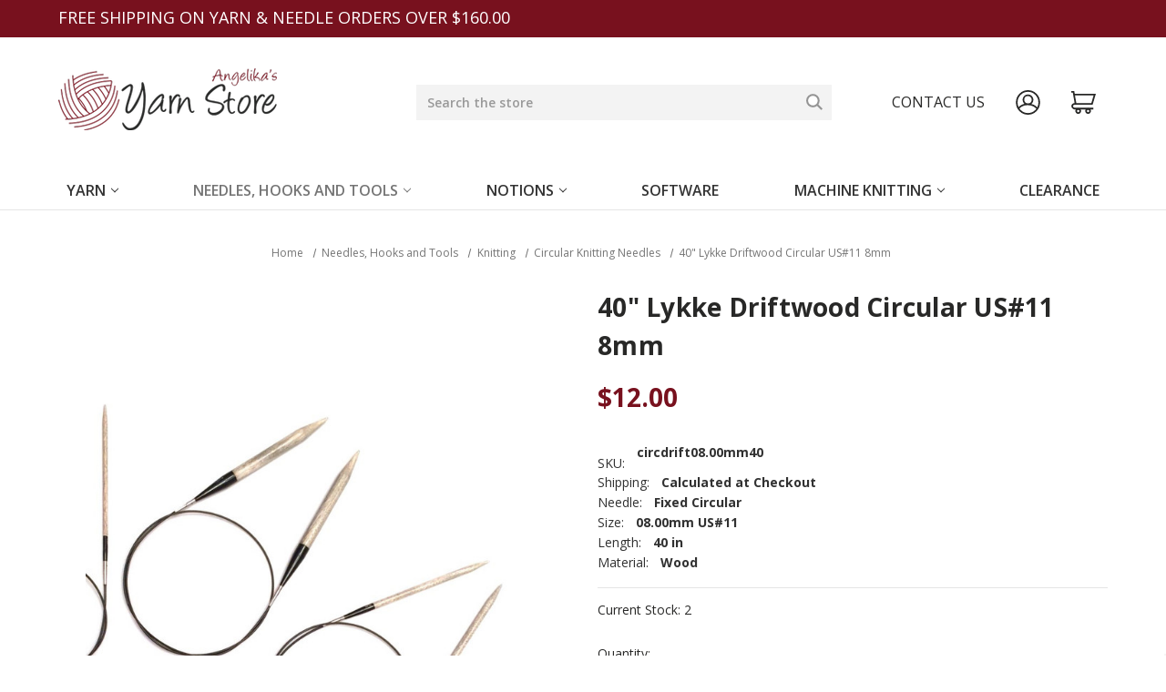

--- FILE ---
content_type: text/html; charset=UTF-8
request_url: https://yarn-store.com/40-lykke-driftwood-circular-us-11-8mm/
body_size: 23886
content:


<!DOCTYPE html>
<html class="no-js" lang="en">
    <head>
        <title>40&quot; Lykke Driftwood Circular US#11   8mm</title>
        <link rel="dns-prefetch preconnect" href="https://cdn11.bigcommerce.com/s-ogio9dss1b" crossorigin><link rel="dns-prefetch preconnect" href="https://fonts.googleapis.com/" crossorigin><link rel="dns-prefetch preconnect" href="https://fonts.gstatic.com/" crossorigin>
        <meta property="product:price:amount" content="12" /><meta property="product:price:currency" content="USD" /><meta property="og:url" content="https://yarn-store.com/40-lykke-driftwood-circular-us-11-8mm/" /><meta property="og:site_name" content="Angelika's Yarn Store" /><meta name="keywords" content="Silver Reed Knitting Machines, Cascade Yarn, Knitting, Crochet Supplies"><meta name="description" content="Experience the elegance of Lykke&#039;s Driftwood Circular US#11 8mm knitting needles. Crafted with beautiful birch wood and a grey stain finish, they bring a touch of sophistication to your craft projects."><link rel='canonical' href='https://yarn-store.com/40-lykke-driftwood-circular-us-11-8mm/' /><meta name='platform' content='bigcommerce.stencil' /><meta property="og:type" content="product" />
<meta property="og:title" content="40&quot; Lykke Driftwood Circular US#11 8mm" />
<meta property="og:description" content="Experience the elegance of Lykke&#039;s Driftwood Circular US#11 8mm knitting needles. Crafted with beautiful birch wood and a grey stain finish, they bring a touch of sophistication to your craft projects." />
<meta property="og:image" content="https://cdn11.bigcommerce.com/s-ogio9dss1b/products/29408/images/16406/circular-1__80335.1605815178.490.588.jpg?c=3" />
<meta property="pinterest:richpins" content="enabled" />
        
         

        <link href="https://cdn11.bigcommerce.com/s-ogio9dss1b/product_images/favicon-2011.ico?t=1487679022" rel="shortcut icon">
        <meta name="viewport" content="width=device-width, initial-scale=1">

        <script>
            document.documentElement.className = document.documentElement.className.replace('no-js', 'js');
        </script>

        <script>
    function browserSupportsAllFeatures() {
        return window.Promise
            && window.fetch
            && window.URL
            && window.URLSearchParams
            && window.WeakMap
            // object-fit support
            && ('objectFit' in document.documentElement.style);
    }

    function loadScript(src) {
        var js = document.createElement('script');
        js.src = src;
        js.onerror = function () {
            console.error('Failed to load polyfill script ' + src);
        };
        document.head.appendChild(js);
    }

    if (!browserSupportsAllFeatures()) {
        loadScript('https://cdn11.bigcommerce.com/s-ogio9dss1b/stencil/97e62160-c913-013d-5d6a-661a6c1126cc/e/9610d230-8410-013d-ec28-26fa0c0093a0/dist/theme-bundle.polyfills.js');
    }
</script>
        <script>window.consentManagerTranslations = `{"locale":"en","locales":{"consent_manager.data_collection_warning":"en","consent_manager.accept_all_cookies":"en","consent_manager.gdpr_settings":"en","consent_manager.data_collection_preferences":"en","consent_manager.manage_data_collection_preferences":"en","consent_manager.use_data_by_cookies":"en","consent_manager.data_categories_table":"en","consent_manager.allow":"en","consent_manager.accept":"en","consent_manager.deny":"en","consent_manager.dismiss":"en","consent_manager.reject_all":"en","consent_manager.category":"en","consent_manager.purpose":"en","consent_manager.functional_category":"en","consent_manager.functional_purpose":"en","consent_manager.analytics_category":"en","consent_manager.analytics_purpose":"en","consent_manager.targeting_category":"en","consent_manager.advertising_category":"en","consent_manager.advertising_purpose":"en","consent_manager.essential_category":"en","consent_manager.esential_purpose":"en","consent_manager.yes":"en","consent_manager.no":"en","consent_manager.not_available":"en","consent_manager.cancel":"en","consent_manager.save":"en","consent_manager.back_to_preferences":"en","consent_manager.close_without_changes":"en","consent_manager.unsaved_changes":"en","consent_manager.by_using":"en","consent_manager.agree_on_data_collection":"en","consent_manager.change_preferences":"en","consent_manager.cancel_dialog_title":"en","consent_manager.privacy_policy":"en","consent_manager.allow_category_tracking":"en","consent_manager.disallow_category_tracking":"en"},"translations":{"consent_manager.data_collection_warning":"We use cookies (and other similar technologies) to collect data to improve your shopping experience.","consent_manager.accept_all_cookies":"Accept All Cookies","consent_manager.gdpr_settings":"Settings","consent_manager.data_collection_preferences":"Website Data Collection Preferences","consent_manager.manage_data_collection_preferences":"Manage Website Data Collection Preferences","consent_manager.use_data_by_cookies":" uses data collected by cookies and JavaScript libraries to improve your shopping experience.","consent_manager.data_categories_table":"The table below outlines how we use this data by category. To opt out of a category of data collection, select 'No' and save your preferences.","consent_manager.allow":"Allow","consent_manager.accept":"Accept","consent_manager.deny":"Deny","consent_manager.dismiss":"Dismiss","consent_manager.reject_all":"Reject all","consent_manager.category":"Category","consent_manager.purpose":"Purpose","consent_manager.functional_category":"Functional","consent_manager.functional_purpose":"Enables enhanced functionality, such as videos and live chat. If you do not allow these, then some or all of these functions may not work properly.","consent_manager.analytics_category":"Analytics","consent_manager.analytics_purpose":"Provide statistical information on site usage, e.g., web analytics so we can improve this website over time.","consent_manager.targeting_category":"Targeting","consent_manager.advertising_category":"Advertising","consent_manager.advertising_purpose":"Used to create profiles or personalize content to enhance your shopping experience.","consent_manager.essential_category":"Essential","consent_manager.esential_purpose":"Essential for the site and any requested services to work, but do not perform any additional or secondary function.","consent_manager.yes":"Yes","consent_manager.no":"No","consent_manager.not_available":"N/A","consent_manager.cancel":"Cancel","consent_manager.save":"Save","consent_manager.back_to_preferences":"Back to Preferences","consent_manager.close_without_changes":"You have unsaved changes to your data collection preferences. Are you sure you want to close without saving?","consent_manager.unsaved_changes":"You have unsaved changes","consent_manager.by_using":"By using our website, you're agreeing to our","consent_manager.agree_on_data_collection":"By using our website, you're agreeing to the collection of data as described in our ","consent_manager.change_preferences":"You can change your preferences at any time","consent_manager.cancel_dialog_title":"Are you sure you want to cancel?","consent_manager.privacy_policy":"Privacy Policy","consent_manager.allow_category_tracking":"Allow [CATEGORY_NAME] tracking","consent_manager.disallow_category_tracking":"Disallow [CATEGORY_NAME] tracking"}}`;</script>

        <script>
            window.lazySizesConfig = window.lazySizesConfig || {};
            window.lazySizesConfig.loadMode = 1;
        </script>
        <script async src="https://cdn11.bigcommerce.com/s-ogio9dss1b/stencil/97e62160-c913-013d-5d6a-661a6c1126cc/e/9610d230-8410-013d-ec28-26fa0c0093a0/dist/theme-bundle.head_async.js"></script>

        <script src="https://ajax.googleapis.com/ajax/libs/webfont/1.6.26/webfont.js"></script>

        <script>
            WebFont.load({
                custom: {
                    families: ['Karla', 'Roboto', 'Source Sans Pro']
                },
                classes: false
            });
        </script>

        <link href="https://fonts.googleapis.com/css?family=Montserrat:700,500%7COpen+Sans:400,600,700&display=swap" rel="stylesheet">
        <link data-stencil-stylesheet href="https://cdn11.bigcommerce.com/s-ogio9dss1b/stencil/97e62160-c913-013d-5d6a-661a6c1126cc/e/9610d230-8410-013d-ec28-26fa0c0093a0/css/theme-ee0cfe70-c915-013d-d97e-0a89a3503f1e.css" rel="stylesheet">

        <!-- Start Tracking Code for analytics_facebook -->

<script>
!function(f,b,e,v,n,t,s){if(f.fbq)return;n=f.fbq=function(){n.callMethod?n.callMethod.apply(n,arguments):n.queue.push(arguments)};if(!f._fbq)f._fbq=n;n.push=n;n.loaded=!0;n.version='2.0';n.queue=[];t=b.createElement(e);t.async=!0;t.src=v;s=b.getElementsByTagName(e)[0];s.parentNode.insertBefore(t,s)}(window,document,'script','https://connect.facebook.net/en_US/fbevents.js');

fbq('set', 'autoConfig', 'false', '1987265921360793');
fbq('dataProcessingOptions', ['LDU'], 0, 0);
fbq('init', '1987265921360793', {"external_id":"2ce5206c-039c-4b82-849c-ca856d33f4af"});
fbq('set', 'agent', 'bigcommerce', '1987265921360793');

function trackEvents() {
    var pathName = window.location.pathname;

    fbq('track', 'PageView', {}, "");

    // Search events start -- only fire if the shopper lands on the /search.php page
    if (pathName.indexOf('/search.php') === 0 && getUrlParameter('search_query')) {
        fbq('track', 'Search', {
            content_type: 'product_group',
            content_ids: [],
            search_string: getUrlParameter('search_query')
        });
    }
    // Search events end

    // Wishlist events start -- only fire if the shopper attempts to add an item to their wishlist
    if (pathName.indexOf('/wishlist.php') === 0 && getUrlParameter('added_product_id')) {
        fbq('track', 'AddToWishlist', {
            content_type: 'product_group',
            content_ids: []
        });
    }
    // Wishlist events end

    // Lead events start -- only fire if the shopper subscribes to newsletter
    if (pathName.indexOf('/subscribe.php') === 0 && getUrlParameter('result') === 'success') {
        fbq('track', 'Lead', {});
    }
    // Lead events end

    // Registration events start -- only fire if the shopper registers an account
    if (pathName.indexOf('/login.php') === 0 && getUrlParameter('action') === 'account_created') {
        fbq('track', 'CompleteRegistration', {}, "");
    }
    // Registration events end

    

    function getUrlParameter(name) {
        var cleanName = name.replace(/[\[]/, '\[').replace(/[\]]/, '\]');
        var regex = new RegExp('[\?&]' + cleanName + '=([^&#]*)');
        var results = regex.exec(window.location.search);
        return results === null ? '' : decodeURIComponent(results[1].replace(/\+/g, ' '));
    }
}

if (window.addEventListener) {
    window.addEventListener("load", trackEvents, false)
}
</script>
<noscript><img height="1" width="1" style="display:none" alt="null" src="https://www.facebook.com/tr?id=1987265921360793&ev=PageView&noscript=1&a=plbigcommerce1.2&eid="/></noscript>

<!-- End Tracking Code for analytics_facebook -->

<!-- Start Tracking Code for analytics_googleanalytics4 -->

<script data-cfasync="false" src="https://cdn11.bigcommerce.com/shared/js/google_analytics4_bodl_subscribers-358423becf5d870b8b603a81de597c10f6bc7699.js" integrity="sha256-gtOfJ3Avc1pEE/hx6SKj/96cca7JvfqllWA9FTQJyfI=" crossorigin="anonymous"></script>
<script data-cfasync="false">
  (function () {
    window.dataLayer = window.dataLayer || [];

    function gtag(){
        dataLayer.push(arguments);
    }

    function initGA4(event) {
         function setupGtag() {
            function configureGtag() {
                gtag('js', new Date());
                gtag('set', 'developer_id.dMjk3Nj', true);
                gtag('config', 'G-0KKWSHHX6V');
            }

            var script = document.createElement('script');

            script.src = 'https://www.googletagmanager.com/gtag/js?id=G-0KKWSHHX6V';
            script.async = true;
            script.onload = configureGtag;

            document.head.appendChild(script);
        }

        setupGtag();

        if (typeof subscribeOnBodlEvents === 'function') {
            subscribeOnBodlEvents('G-0KKWSHHX6V', false);
        }

        window.removeEventListener(event.type, initGA4);
    }

    

    var eventName = document.readyState === 'complete' ? 'consentScriptsLoaded' : 'DOMContentLoaded';
    window.addEventListener(eventName, initGA4, false);
  })()
</script>

<!-- End Tracking Code for analytics_googleanalytics4 -->

<!-- Start Tracking Code for analytics_siteverification -->

<meta name="google-site-verification" content="Y6cGtv0sqx1Rbq7PeoNK0AbMqqLZnb6Tmx-BHFffbBk" />
<! Web Site Advantage Verification -->
<meta name="google-site-verification" content="D41CXAqW4iM-mZyCVxIPUaDrX401G6maFynfV_h_wHg" />
<meta name="google-site-verification" content="Y6cGtv0sqx1Rbq7PeoNK0AbMqqLZnb6Tmx-BHFffbBk" />

<! Web Site Advantage FAQ Styling -->
<style>
.classyschema-faqpage {text-align:left}
.classyschema-faqpage-question {text-align:left;font-weight:bold;font-size:14px !important}
.classyschema-faqpage-answer p {text-align:left !important}
.classyschema-faqpage-answer a {color:blue}
</style>


<script src="https://ajax.googleapis.com/ajax/libs/jquery/1.7.2/jquery.min.js"></script>



<!-- End Tracking Code for analytics_siteverification -->

<!-- Start Tracking Code for analytics_visualwebsiteoptimizer -->

<style>
@media (max-width: 800px) {
.categoryContent {
    float: left;
}
}
</style>

<!-- End Tracking Code for analytics_visualwebsiteoptimizer -->


<script type="text/javascript" src="https://checkout-sdk.bigcommerce.com/v1/loader.js" defer ></script>
<script src="https://www.google.com/recaptcha/api.js" async defer></script>
<script type="text/javascript">
var BCData = {"product_attributes":{"sku":"circdrift08.00mm40","upc":"841275123960","mpn":null,"gtin":null,"weight":null,"base":true,"image":null,"price":{"without_tax":{"formatted":"$12.00","value":12,"currency":"USD"},"tax_label":"Tax"},"stock":2,"instock":true,"stock_message":null,"purchasable":true,"purchasing_message":null,"call_for_price_message":null}};
</script>
<script>
/*
    Web Site Advantage: Google Analytics Tracking Enhancements [v1.20]
    https://websiteadvantage.com.au/
    Copyright (C) 2017 Web Site Advantage
*/
var wsa_trackExternalLinks = true; //
var wsa_addtargetBlankToExternals = false; // 
var wsa_overrideNormalClickOnExternals = false; //
var wsa_doNotUseGtag = false; //
var wsa_ignoreUrls = [new RegExp("^https?://cdn[0-9]+\.bigcommerce\.com/.*/images/.*$", "i")]; // ignore links to CDN images, like in lightbox
//var wsa_OnTrackerCreated = function () {};
(function(n,t){function u(n,t,i){n.addEventListener?n.addEventListener(t,i):n.attachEvent&&n.attachEvent("on"+t,i)}function s(){for(e=!0;(item=o.shift())!==undefined;)i(item.action,item.options)}function h(n,r,u,f,e,o,s){var a=r.innerText,l=a,h,c;return l.length==0&&(l=u),h=o.replace("==href==",u).replace("==text==",a).replace("==text|href==",l),c="_self",r.hasAttribute("target")&&(c=r.getAttribute("target").toLowerCase()),c=="_blank"?(i(e,{event_category:f,event_label:h,value:s}),!0):c=="_self"&&wsa_overrideNormalClickOnExternals?(i(e,{event_category:f,event_label:h,value:s,event_callback:function(){var i=n;return function(){var n=i;t.location=u}}()}),!1):(i(e,{event_category:f,event_label:h,value:s,transport_type:"beacon"}),!0)}function i(n,t){if(typeof gtag=="undefined"||typeof analytics!="undefined"||wsa_doNotUseGtag)if(e){if(typeof ga!="undefined"){var i={};i.hitType="event";t.event_category&&(i.eventCategory=t.event_category);t.event_label&&(i.eventLabel=t.event_label);t.value&&(i.eventValue=t.value);t.transport_type&&(i.transport=t.transport_type);t.event_callback&&(i.hitcallback=t.event_callback);t.non_interaction&&(i.nonInteraction=t.non_interaction);i.eventAction=n;ga("send",i)}}else o.push({action:n,options:t});else gtag("event",n,t)}var f=[{hrefMatch:new RegExp("^tel:.*$","i"),category:"Phone",action:"Click",label:"==href==",last:!0},{hrefMatch:new RegExp("^mailto:.*$","i"),category:"Email",action:"Click",label:"==href==",last:!0},{hrefMatch:new RegExp("^https?://.*$","i"),external:!0,category:"Outbound Link",action:"Click",label:"==href==",last:!1},{hrefMatch:new RegExp("^.*\\.(pdf|zip|docx|doc|txt|msi)?(\\?.*)?$","i"),category:"Download",action:"Click",label:"==href==",last:!0},{hrefMatch:new RegExp("^https?://[a-zA-Z.]*facebook\\.com/.+$","i"),category:"Social",action:"Click",label:"Facebook",target:"_blank",last:!0},{hrefMatch:new RegExp("^https?://[a-zA-Z.]*plus\\.google\\.com/.+$","i"),category:"Social",action:"Click",label:"Google+",target:"_blank",last:!0},{hrefMatch:new RegExp("^https?://[a-zA-Z.]*linkedin\\.com/.+$","i"),category:"Social",action:"Click",label:"LinkedIn",target:"_blank",last:!0},{hrefMatch:new RegExp("^https?://[a-zA-Z.]*youtube\\.com/.+$","i"),category:"Social",action:"Click",label:"YouTube",target:"_blank",last:!0},{hrefMatch:new RegExp("^https?://[a-zA-Z.]*twitter\\.com/.+$","i"),category:"Social",action:"Click",label:"Twitter",target:"_blank",last:!0},{hrefMatch:new RegExp("^https?://[a-zA-Z.]*instagram\\.com/.+$","i"),category:"Social",action:"Click",label:"Instagram",target:"_blank",last:!0},{hrefMatch:new RegExp("^https?://[a-zA-Z.]*pinterest\\.com/.+$","i"),category:"Social",action:"Click",label:"Pinterest",target:"_blank",last:!0},{hrefMatch:new RegExp("^https?://[a-zA-Z.]*tumblr\\.com/.+$","i"),category:"Social",action:"Click",label:"Tumblr",target:"_blank",last:!0}],e=!1,o=[],r;typeof analytics!="undefined"?(wsa_doNotUseGtag=!0,function(n,t,i,r,u){n.GoogleAnalyticsObject=u;n[u]=n[u]||function(){if((n[u].q=n[u].q||[]).push(arguments),arguments[0]==="create")try{window.wsa_OnTrackerCreated&&ga(window.wsa_OnTrackerCreated());ga(s)}catch(t){console.log("WSA: Error "+t.message)}};n[u].l=1*new Date}(window,document,"script","//www.google-analytics.com/analytics.js","ga")):(typeof ga!="undefined"||typeof gtag!="undefined")&&(window.wsa_OnTrackerCreated&&window.wsa_OnTrackerCreated(),s());typeof n.onerror=="object"&&(r=!1,u(n,"error",function(n,t,u,f,e){var l,o,h,s,c,a;if(!r){l="JavaScript Error";try{r=!0;o=null;h="Unknown";n&&(typeof n=="string"?(o=n,h="Message"):(t||(t=n.filename),u||(u=n.lineno),f||(f=n.colno),e||(e=n.error),o||(o=n.message),n.filename?h="Event":n.originalEvent?(h="Intercepted Event",t||(t=n.originalEvent.filename),u||(u=n.originalEvent.lineno),f||(f=n.originalEvent.colno),e||(e=n.originalEvent.error),o||(o=n.originalEvent.message)):(h="Object",o=JSON.stringify(n,Object.getOwnPropertyNames(n)))));o===null&&(o="Unknown");s="";t&&(s+=t);u&&(s!==""&&(s+=":"),s+="L"+u,f&&(s+=" C"+u));o&&(s!==""&&(s+=":"),s+=o);c=h+" error=";c+=e?typeof e=="string"?e:JSON.stringify(e,Object.getOwnPropertyNames(e)):"null";c+=" data=";c+=n?typeof n=="string"?n:JSON.stringify(n,Object.getOwnPropertyNames(n)):"null";a=1;i(s,{event_category:l,event_label:c,value:a,non_interaction:!0})}catch(v){console.log("wsaOnErrorHandling ERROR: ");console.log(v);i(v,{event_category:l,event_label:"Handler ERROR",value:1,non_interaction:!0})}finally{r=!1}}return!1}));u(n,"load",function(){for(var r,e,l,o,y,s,i,a,v=t.getElementsByTagName("a"),c=0;c<v.length;c++)if(r=v[c],r.hasAttribute("href")){for(e=r.getAttribute("href"),l=!1,o=0;o<wsa_ignoreUrls.length;o++)if(y=wsa_ignoreUrls[o],e.match(y)){l=!0;break}if(!l)for(s=0;s<f.length;s++)if(i=f[s],a=n.location.host!=r.host,(!i.external||a&&wsa_trackExternalLinks)&&(!i.internal||n.location.host==r.host)&&e.match(i.hrefMatch)&&(wsa_addtargetBlankToExternals&&a&&(r.hasAttribute("target")||r.setAttribute("target","_blank")),u(r,"click",function(){var t=r,u=e,f=i.category,o=i.action,s=i.label,n=i.value;return n=="undefined"&&(n=1),function(i){return h(i,t,u,f,o,s,n)}}()),i.target&&r.setAttribute("target",i.target),i.last))break}})})(window,document) </script><!-- Google Tag Manager -->
<script>(function(w,d,s,l,i){w[l]=w[l]||[];w[l].push({'gtm.start':
new Date().getTime(),event:'gtm.js'});var f=d.getElementsByTagName(s)[0],
j=d.createElement(s),dl=l!='dataLayer'?'&l='+l:'';j.async=true;j.src=
'https://www.googletagmanager.com/gtm.js?id='+i+dl;f.parentNode.insertBefore(j,f);
})(window,document,'script','dataLayer','GTM-PFRX8FR6');</script>
<!-- End Google Tag Manager -->
 <script data-cfasync="false" src="https://microapps.bigcommerce.com/bodl-events/1.9.4/index.js" integrity="sha256-Y0tDj1qsyiKBRibKllwV0ZJ1aFlGYaHHGl/oUFoXJ7Y=" nonce="" crossorigin="anonymous"></script>
 <script data-cfasync="false" nonce="">

 (function() {
    function decodeBase64(base64) {
       const text = atob(base64);
       const length = text.length;
       const bytes = new Uint8Array(length);
       for (let i = 0; i < length; i++) {
          bytes[i] = text.charCodeAt(i);
       }
       const decoder = new TextDecoder();
       return decoder.decode(bytes);
    }
    window.bodl = JSON.parse(decodeBase64("[base64]"));
 })()

 </script>

<script nonce="">
(function () {
    var xmlHttp = new XMLHttpRequest();

    xmlHttp.open('POST', 'https://bes.gcp.data.bigcommerce.com/nobot');
    xmlHttp.setRequestHeader('Content-Type', 'application/json');
    xmlHttp.send('{"store_id":"10167611","timezone_offset":"-6.0","timestamp":"2026-01-18T22:50:59.03837600Z","visit_id":"c5119e0c-a67d-4608-9e37-36cd738f2e65","channel_id":1}');
})();
</script>

    </head>
    <body>
        <svg data-src="https://cdn11.bigcommerce.com/s-ogio9dss1b/stencil/97e62160-c913-013d-5d6a-661a6c1126cc/e/9610d230-8410-013d-ec28-26fa0c0093a0/img/icon-sprite.svg" class="icons-svg-sprite"></svg>

        <a href="#main-content" class="skip-to-main-link">Skip to main content</a>
<div class="top-banner">
    <div class="container">
        <span>Free Shipping on Yarn &amp; Needle orders over $160.00</span>
        <a href="https://yarn-store.com/contact-us/"></a>
    </div>
</div>
<header class="header" role="banner">
    <a href="#" class="mobileMenu-toggle" data-mobile-menu-toggle="menu">
        <span class="mobileMenu-toggleIcon">Toggle menu</span>
    </a>

        <div class="header-logo header-logo--left">
            <a href="https://yarn-store.com/" class="header-logo__link" data-header-logo-link>
            <div class="header-logo-image-container">
                <img class="header-logo-image" src="https://cdn11.bigcommerce.com/s-ogio9dss1b/images/stencil/240x70/logo-web_1488579809__97067.original.png" alt="Angelika&#x27;s Yarn Store" title="Angelika&#x27;s Yarn Store">
            </div>
</a>
        </div>
    <nav class="navUser">
    
    <ul class="navUser-section navUser-section--alt">
        <li class="navUser-item">
            <a class="navUser-action navUser-item--compare"
               href="/compare"
               data-compare-nav
               aria-label="Compare"
            >
                Compare <span class="countPill countPill--positive countPill--alt"></span>
            </a>
        </li>
        <li class="navUser-item navUser-item--quicksearch">
        <form onsubmit="return false" data-url="/search.php" data-quick-search-form>
            <input class="form-input"
                   data-search-quick
                   name="nav-quick-search"
                   id="nav-quick-search"
                   data-error-message="Search field cannot be empty."
                   placeholder="Search the store"
                   autocomplete="off"
            >
            <button class="navUser-action navUser-action--quickSearch"
               type="submit"
               id="quick-search-expand"
               data-search="quickSearch"
               aria-controls="quickSearch"
               aria-label="Search"
            >
                <svg class="search-icon">
                    <use xlink:href="#icon-search" />
                </svg>
            </button>
        </form>
        </li>
        <a class="header-contact_us" href="/contact-us">Contact us</a>
        <li class="navUser-item navUser-item--account">
                <a class="navUser-action"
                   href="/login.php"
                   aria-label="Sign in"
                >
                    <svg class="user-icon">
                        <use xlink:href="#icon-account" />
                    </svg>
                </a>
        </li>
        <li class="navUser-item navUser-item--cart">
            <a class="navUser-action"
               data-cart-preview
               data-dropdown="cart-preview-dropdown"
               data-options="align:right"
               href="/cart.php"
               aria-label="Cart with 0 items"
            >
                <svg class="cart-icon">
                    <use xlink:href="#icon-cart" />
                </svg>
                <span class="countPill cart-quantity"></span>
            </a>

            <div class="dropdown-menu" id="cart-preview-dropdown" data-dropdown-content aria-hidden="true"><div></div></div>
        </li>
    </ul>
    <div class="dropdown dropdown--quickSearch" id="quickSearch" aria-hidden="true" data-prevent-quick-search-close>
        <button class="modal-close"
        type="button"
        title="Close"
        data-drop-down-close
>
    <span class="aria-description--hidden">Close</span>
    <span aria-hidden="true">&#215;</span>
</button>
        <div class="container">
    <form class="form" onsubmit="return false" data-url="/search.php" data-quick-search-form>
        <fieldset class="form-fieldset">
            <div class="form-field">
                <label class="is-srOnly" for="nav-quick-search">Search</label>
                <input class="form-input"
                       data-search-quick
                       name="nav-quick-search"
                       id="nav-quick-search"
                       data-error-message="Search field cannot be empty."
                       placeholder="Search the store"
                       autocomplete="off"
                >
            </div>
        </fieldset>
    </form>
    <section class="quickSearchResults" data-bind="html: results"></section>
    <p role="status"
       aria-live="polite"
       class="aria-description--hidden"
       data-search-aria-message-predefined-text="product results for"
    ></p>
</div>
    </div>
</nav>
    <div class="navPages-container" id="menu" data-menu>
        <nav class="navPages">
    <ul class="navPages-list">
            <li class="navPages-item">
                <a class="navPages-action has-subMenu"
   href="https://yarn-store.com/yarn/"
   data-collapsible="navPages-785"
>
    Yarn
    <i class="icon navPages-action-moreIcon" aria-hidden="true">
        <svg><use xlink:href="#icon-chevron-down" /></svg>
    </i>
</a>
<div class="navPage-subMenu" id="navPages-785" aria-hidden="true" tabindex="-1">
    <ul class="navPage-subMenu-list">
        <li class="navPage-subMenu-item">
            <a class="navPage-subMenu-action navPages-action"
               href="https://yarn-store.com/yarn/"
               aria-label="All Yarn"
            >
                All Yarn
            </a>
        </li>
            <li class="navPage-subMenu-item">
                    <a class="navPage-subMenu-action navPages-action has-subMenu"
                       href="https://yarn-store.com/yarn/yarn-by-size/"
                       aria-label="Yarn by Size"
                    >
                        Yarn by Size
                        <span class="collapsible-icon-wrapper"
                            data-collapsible="navPages-791"
                            data-collapsible-disabled-breakpoint="medium"
                            data-collapsible-disabled-state="open"
                            data-collapsible-enabled-state="closed"
                        >
                            <i class="icon navPages-action-moreIcon" aria-hidden="true">
                                <svg><use xlink:href="#icon-chevron-down" /></svg>
                            </i>
                        </span>
                    </a>
                    <ul class="navPage-childList" id="navPages-791">
                        <li class="navPage-childList-item">
                            <a class="navPage-childList-action navPages-action"
                               href="https://yarn-store.com/yarn/yarn-by-size/0-lace-weight-yarns/"
                               aria-label="[0] Lace Weight Yarns"
                            >
                                [0] Lace Weight Yarns
                            </a>
                        </li>
                        <li class="navPage-childList-item">
                            <a class="navPage-childList-action navPages-action"
                               href="https://yarn-store.com/yarn/yarn-by-size/1-super-fine-fingering-weight/"
                               aria-label="[1] Super Fine - Fingering Weight Yarns"
                            >
                                [1] Super Fine - Fingering Weight Yarns
                            </a>
                        </li>
                        <li class="navPage-childList-item">
                            <a class="navPage-childList-action navPages-action"
                               href="https://yarn-store.com/yarn/yarn-by-size/2-fine-sport-weight/"
                               aria-label="[2] Fine - Sport Weight Yarns"
                            >
                                [2] Fine - Sport Weight Yarns
                            </a>
                        </li>
                        <li class="navPage-childList-item">
                            <a class="navPage-childList-action navPages-action"
                               href="https://yarn-store.com/yarn/yarn-by-size/3-light-dk-weight/"
                               aria-label="[3] Light - DK Weight Yarns"
                            >
                                [3] Light - DK Weight Yarns
                            </a>
                        </li>
                        <li class="navPage-childList-item">
                            <a class="navPage-childList-action navPages-action"
                               href="https://yarn-store.com/yarn/yarn-by-size/4-medium-worsted-weight/"
                               aria-label="[4] Medium - Worsted Weight Yarns"
                            >
                                [4] Medium - Worsted Weight Yarns
                            </a>
                        </li>
                        <li class="navPage-childList-item">
                            <a class="navPage-childList-action navPages-action"
                               href="https://yarn-store.com/yarn/yarn-by-size/5-bulky-weight-yarn/"
                               aria-label="[5] Bulky Weight Yarn"
                            >
                                [5] Bulky Weight Yarn
                            </a>
                        </li>
                        <li class="navPage-childList-item">
                            <a class="navPage-childList-action navPages-action"
                               href="https://yarn-store.com/yarn/yarn-by-size/6-super-bulky-weight-yarn/"
                               aria-label="[6] Super Bulky Weight Yarn"
                            >
                                [6] Super Bulky Weight Yarn
                            </a>
                        </li>
                    </ul>
            </li>
            <li class="navPage-subMenu-item">
                    <a class="navPage-subMenu-action navPages-action has-subMenu"
                       href="https://yarn-store.com/yarn/by-brand/"
                       aria-label="By Brand"
                    >
                        By Brand
                        <span class="collapsible-icon-wrapper"
                            data-collapsible="navPages-788"
                            data-collapsible-disabled-breakpoint="medium"
                            data-collapsible-disabled-state="open"
                            data-collapsible-enabled-state="closed"
                        >
                            <i class="icon navPages-action-moreIcon" aria-hidden="true">
                                <svg><use xlink:href="#icon-chevron-down" /></svg>
                            </i>
                        </span>
                    </a>
                    <ul class="navPage-childList" id="navPages-788">
                        <li class="navPage-childList-item">
                            <a class="navPage-childList-action navPages-action"
                               href="https://yarn-store.com/yarn/by-brand/araucania-yarns/"
                               aria-label="Araucania Yarns"
                            >
                                Araucania Yarns
                            </a>
                        </li>
                        <li class="navPage-childList-item">
                            <a class="navPage-childList-action navPages-action"
                               href="https://yarn-store.com/yarn/by-brand/artyarns/"
                               aria-label="Artyarns"
                            >
                                Artyarns
                            </a>
                        </li>
                        <li class="navPage-childList-item">
                            <a class="navPage-childList-action navPages-action"
                               href="https://yarn-store.com/yarn/by-brand/cascade/"
                               aria-label="Cascade"
                            >
                                Cascade
                            </a>
                        </li>
                        <li class="navPage-childList-item">
                            <a class="navPage-childList-action navPages-action"
                               href="https://yarn-store.com/yarn/by-brand/ella-rae-yarns/"
                               aria-label="Ella Rae Yarns"
                            >
                                Ella Rae Yarns
                            </a>
                        </li>
                        <li class="navPage-childList-item">
                            <a class="navPage-childList-action navPages-action"
                               href="https://yarn-store.com/yarn/by-brand/ferner-wolle/"
                               aria-label="Ferner Wolle"
                            >
                                Ferner Wolle
                            </a>
                        </li>
                        <li class="navPage-childList-item">
                            <a class="navPage-childList-action navPages-action"
                               href="https://yarn-store.com/yarn/by-brand/frabjous-fibers-wonderland-yarns/"
                               aria-label="Frabjous Fibers Wonderland Yarns"
                            >
                                Frabjous Fibers Wonderland Yarns
                            </a>
                        </li>
                        <li class="navPage-childList-item">
                            <a class="navPage-childList-action navPages-action"
                               href="https://yarn-store.com/yarn/by-brand/hikoo-yarns/"
                               aria-label="HiKoo Yarns"
                            >
                                HiKoo Yarns
                            </a>
                        </li>
                        <li class="navPage-childList-item">
                            <a class="navPage-childList-action navPages-action"
                               href="https://yarn-store.com/yarn/by-brand/jody-long-yarns/"
                               aria-label="Jody Long Yarns"
                            >
                                Jody Long Yarns
                            </a>
                        </li>
                        <li class="navPage-childList-item">
                            <a class="navPage-childList-action navPages-action"
                               href="https://yarn-store.com/yarn/by-brand/juniper-moon-farm/"
                               aria-label="Juniper Moon Farm"
                            >
                                Juniper Moon Farm
                            </a>
                        </li>
                        <li class="navPage-childList-item">
                            <a class="navPage-childList-action navPages-action"
                               href="https://yarn-store.com/yarn/by-brand/katia-versailles/"
                               aria-label="Katia Versailles"
                            >
                                Katia Versailles
                            </a>
                        </li>
                        <li class="navPage-childList-item">
                            <a class="navPage-childList-action navPages-action"
                               href="https://yarn-store.com/yarn/by-brand/mirasol-yarns/"
                               aria-label="Mirasol Yarns"
                            >
                                Mirasol Yarns
                            </a>
                        </li>
                        <li class="navPage-childList-item">
                            <a class="navPage-childList-action navPages-action"
                               href="https://yarn-store.com/yarn/by-brand/noro/"
                               aria-label="Noro"
                            >
                                Noro
                            </a>
                        </li>
                        <li class="navPage-childList-item">
                            <a class="navPage-childList-action navPages-action"
                               href="https://yarn-store.com/yarn/by-brand/online-supersock-collection-359/"
                               aria-label="OnLine Supersock Collection #359"
                            >
                                OnLine Supersock Collection #359
                            </a>
                        </li>
                        <li class="navPage-childList-item">
                            <a class="navPage-childList-action navPages-action"
                               href="https://yarn-store.com/yarn/by-brand/queensland/"
                               aria-label="Queensland Collection"
                            >
                                Queensland Collection
                            </a>
                        </li>
                        <li class="navPage-childList-item">
                            <a class="navPage-childList-action navPages-action"
                               href="https://yarn-store.com/yarn/by-brand/schoppel/"
                               aria-label="Schoppel"
                            >
                                Schoppel
                            </a>
                        </li>
                        <li class="navPage-childList-item">
                            <a class="navPage-childList-action navPages-action"
                               href="https://yarn-store.com/yarn/by-brand/trendsetter/"
                               aria-label="Trendsetter"
                            >
                                Trendsetter
                            </a>
                        </li>
                        <li class="navPage-childList-item">
                            <a class="navPage-childList-action navPages-action"
                               href="https://yarn-store.com/yarn/by-brand/urth-yarns/"
                               aria-label="Urth Yarns"
                            >
                                Urth Yarns
                            </a>
                        </li>
                    </ul>
            </li>
            <li class="navPage-subMenu-item">
                    <a class="navPage-subMenu-action navPages-action has-subMenu"
                       href="https://yarn-store.com/yarn/christmas/"
                       aria-label="Christmas"
                    >
                        Christmas
                        <span class="collapsible-icon-wrapper"
                            data-collapsible="navPages-2774"
                            data-collapsible-disabled-breakpoint="medium"
                            data-collapsible-disabled-state="open"
                            data-collapsible-enabled-state="closed"
                        >
                            <i class="icon navPages-action-moreIcon" aria-hidden="true">
                                <svg><use xlink:href="#icon-chevron-down" /></svg>
                            </i>
                        </span>
                    </a>
                    <ul class="navPage-childList" id="navPages-2774">
                        <li class="navPage-childList-item">
                            <a class="navPage-childList-action navPages-action"
                               href="https://yarn-store.com/multi-color/"
                               aria-label="Multi-Color"
                            >
                                Multi-Color
                            </a>
                        </li>
                        <li class="navPage-childList-item">
                            <a class="navPage-childList-action navPages-action"
                               href="https://yarn-store.com/yarn/christmas/solid-shades/"
                               aria-label="Solid Shades"
                            >
                                Solid Shades
                            </a>
                        </li>
                        <li class="navPage-childList-item">
                            <a class="navPage-childList-action navPages-action"
                               href="https://yarn-store.com/yarn/christmas/patterns/"
                               aria-label="Patterns"
                            >
                                Patterns
                            </a>
                        </li>
                    </ul>
            </li>
            <li class="navPage-subMenu-item">
                    <a class="navPage-subMenu-action navPages-action has-subMenu"
                       href="https://yarn-store.com/yarn/kits/"
                       aria-label="Kits"
                    >
                        Kits
                        <span class="collapsible-icon-wrapper"
                            data-collapsible="navPages-786"
                            data-collapsible-disabled-breakpoint="medium"
                            data-collapsible-disabled-state="open"
                            data-collapsible-enabled-state="closed"
                        >
                            <i class="icon navPages-action-moreIcon" aria-hidden="true">
                                <svg><use xlink:href="#icon-chevron-down" /></svg>
                            </i>
                        </span>
                    </a>
                    <ul class="navPage-childList" id="navPages-786">
                        <li class="navPage-childList-item">
                            <a class="navPage-childList-action navPages-action"
                               href="https://yarn-store.com/yarn/kits/cascade-art-deco-afghan-crochet-along/"
                               aria-label="Cascade Art Deco Afghan Crochet-Along"
                            >
                                Cascade Art Deco Afghan Crochet-Along
                            </a>
                        </li>
                        <li class="navPage-childList-item">
                            <a class="navPage-childList-action navPages-action"
                               href="https://yarn-store.com/yarn/kits/googleheims-christmas-stockings/"
                               aria-label="Googleheims  Christmas Stocking Kits"
                            >
                                Googleheims  Christmas Stocking Kits
                            </a>
                        </li>
                        <li class="navPage-childList-item">
                            <a class="navPage-childList-action navPages-action"
                               href="https://yarn-store.com/yarn/kits/urth-yarns-uneek-sock-kits/"
                               aria-label="Urth Yarns Uneek Sock Kits"
                            >
                                Urth Yarns Uneek Sock Kits
                            </a>
                        </li>
                    </ul>
            </li>
    </ul>
</div>
            </li>
            <li class="navPages-item">
                <a class="navPages-action has-subMenu activePage"
   href="https://yarn-store.com/needles-hooks-and-tools/"
   data-collapsible="navPages-1280"
>
    Needles, Hooks and Tools
    <i class="icon navPages-action-moreIcon" aria-hidden="true">
        <svg><use xlink:href="#icon-chevron-down" /></svg>
    </i>
</a>
<div class="navPage-subMenu" id="navPages-1280" aria-hidden="true" tabindex="-1">
    <ul class="navPage-subMenu-list">
        <li class="navPage-subMenu-item">
            <a class="navPage-subMenu-action navPages-action"
               href="https://yarn-store.com/needles-hooks-and-tools/"
               aria-label="All Needles, Hooks and Tools"
            >
                All Needles, Hooks and Tools
            </a>
        </li>
            <li class="navPage-subMenu-item">
                    <a class="navPage-subMenu-action navPages-action has-subMenu activePage"
                       href="https://yarn-store.com/needles-hooks-and-tools/knitting/"
                       aria-label="Knitting"
                    >
                        Knitting
                        <span class="collapsible-icon-wrapper"
                            data-collapsible="navPages-1281"
                            data-collapsible-disabled-breakpoint="medium"
                            data-collapsible-disabled-state="open"
                            data-collapsible-enabled-state="closed"
                        >
                            <i class="icon navPages-action-moreIcon" aria-hidden="true">
                                <svg><use xlink:href="#icon-chevron-down" /></svg>
                            </i>
                        </span>
                    </a>
                    <ul class="navPage-childList" id="navPages-1281">
                        <li class="navPage-childList-item">
                            <a class="navPage-childList-action navPages-action activePage"
                               href="https://yarn-store.com/needles-hooks-and-tools/knitting/circular-knitting-needles/"
                               aria-label="Circular Knitting Needles"
                            >
                                Circular Knitting Needles
                            </a>
                        </li>
                        <li class="navPage-childList-item">
                            <a class="navPage-childList-action navPages-action"
                               href="https://yarn-store.com/needles-hooks-and-tools/knitting/double-point-knitting-needles/"
                               aria-label="Double Point Knitting Needles"
                            >
                                Double Point Knitting Needles
                            </a>
                        </li>
                        <li class="navPage-childList-item">
                            <a class="navPage-childList-action navPages-action"
                               href="https://yarn-store.com/needles-hooks-and-tools/knitting/by-size/single-point-knitting-needles/"
                               aria-label="Single Point Knitting Needles"
                            >
                                Single Point Knitting Needles
                            </a>
                        </li>
                        <li class="navPage-childList-item">
                            <a class="navPage-childList-action navPages-action"
                               href="https://yarn-store.com/needles-hooks-and-tools/knitting/specialty/"
                               aria-label="Specialty Knitting Needles"
                            >
                                Specialty Knitting Needles
                            </a>
                        </li>
                        <li class="navPage-childList-item">
                            <a class="navPage-childList-action navPages-action"
                               href="https://yarn-store.com/needles-hooks-and-tools/knitting/sets/"
                               aria-label="Sets"
                            >
                                Sets
                            </a>
                        </li>
                    </ul>
            </li>
            <li class="navPage-subMenu-item">
                    <a class="navPage-subMenu-action navPages-action has-subMenu"
                       href="https://yarn-store.com/needles-hooks-and-tools/crochet/"
                       aria-label="Crochet"
                    >
                        Crochet
                        <span class="collapsible-icon-wrapper"
                            data-collapsible="navPages-1360"
                            data-collapsible-disabled-breakpoint="medium"
                            data-collapsible-disabled-state="open"
                            data-collapsible-enabled-state="closed"
                        >
                            <i class="icon navPages-action-moreIcon" aria-hidden="true">
                                <svg><use xlink:href="#icon-chevron-down" /></svg>
                            </i>
                        </span>
                    </a>
                    <ul class="navPage-childList" id="navPages-1360">
                        <li class="navPage-childList-item">
                            <a class="navPage-childList-action navPages-action"
                               href="https://yarn-store.com/needles-hooks-and-tools/crochet/hooks/"
                               aria-label="Hooks"
                            >
                                Hooks
                            </a>
                        </li>
                        <li class="navPage-childList-item">
                            <a class="navPage-childList-action navPages-action"
                               href="https://yarn-store.com/needles-hooks-and-tools/crochet/tunisian-hooks/"
                               aria-label="Tunisian Hooks"
                            >
                                Tunisian Hooks
                            </a>
                        </li>
                        <li class="navPage-childList-item">
                            <a class="navPage-childList-action navPages-action"
                               href="https://yarn-store.com/needles-hooks-and-tools/crochet/set/"
                               aria-label="Set"
                            >
                                Set
                            </a>
                        </li>
                    </ul>
            </li>
    </ul>
</div>
            </li>
            <li class="navPages-item">
                <a class="navPages-action has-subMenu"
   href="https://yarn-store.com/notions/"
   data-collapsible="navPages-1211"
>
    Notions
    <i class="icon navPages-action-moreIcon" aria-hidden="true">
        <svg><use xlink:href="#icon-chevron-down" /></svg>
    </i>
</a>
<div class="navPage-subMenu" id="navPages-1211" aria-hidden="true" tabindex="-1">
    <ul class="navPage-subMenu-list">
        <li class="navPage-subMenu-item">
            <a class="navPage-subMenu-action navPages-action"
               href="https://yarn-store.com/notions/"
               aria-label="All Notions"
            >
                All Notions
            </a>
        </li>
            <li class="navPage-subMenu-item">
                    <a class="navPage-subMenu-action navPages-action has-subMenu"
                       href="https://yarn-store.com/accessories/by-style/"
                       aria-label="By Style"
                    >
                        By Style
                        <span class="collapsible-icon-wrapper"
                            data-collapsible="navPages-1214"
                            data-collapsible-disabled-breakpoint="medium"
                            data-collapsible-disabled-state="open"
                            data-collapsible-enabled-state="closed"
                        >
                            <i class="icon navPages-action-moreIcon" aria-hidden="true">
                                <svg><use xlink:href="#icon-chevron-down" /></svg>
                            </i>
                        </span>
                    </a>
                    <ul class="navPage-childList" id="navPages-1214">
                        <li class="navPage-childList-item">
                            <a class="navPage-childList-action navPages-action"
                               href="https://yarn-store.com/notions/by-style/blocking-supplies/"
                               aria-label="Blocking Supplies"
                            >
                                Blocking Supplies
                            </a>
                        </li>
                        <li class="navPage-childList-item">
                            <a class="navPage-childList-action navPages-action"
                               href="https://yarn-store.com/accessories/by-style/bobbins/"
                               aria-label="Bobbins"
                            >
                                Bobbins
                            </a>
                        </li>
                        <li class="navPage-childList-item">
                            <a class="navPage-childList-action navPages-action"
                               href="https://yarn-store.com/accessories/by-style/cable-needles/"
                               aria-label="Cable Needles"
                            >
                                Cable Needles
                            </a>
                        </li>
                        <li class="navPage-childList-item">
                            <a class="navPage-childList-action navPages-action"
                               href="https://yarn-store.com/accessories/by-style/counters/"
                               aria-label="Counters"
                            >
                                Counters
                            </a>
                        </li>
                        <li class="navPage-childList-item">
                            <a class="navPage-childList-action navPages-action"
                               href="https://yarn-store.com/accessories/by-style/elastic/"
                               aria-label="Elastic"
                            >
                                Elastic
                            </a>
                        </li>
                        <li class="navPage-childList-item">
                            <a class="navPage-childList-action navPages-action"
                               href="https://yarn-store.com/accessories/by-style/measuring-tapes/"
                               aria-label="Measuring Tapes"
                            >
                                Measuring Tapes
                            </a>
                        </li>
                        <li class="navPage-childList-item">
                            <a class="navPage-childList-action navPages-action"
                               href="https://yarn-store.com/accessories/by-style/needle-gauges/"
                               aria-label="Needle Gauges"
                            >
                                Needle Gauges
                            </a>
                        </li>
                        <li class="navPage-childList-item">
                            <a class="navPage-childList-action navPages-action"
                               href="https://yarn-store.com/accessories/by-style/point-protectors/"
                               aria-label="Point Protectors"
                            >
                                Point Protectors
                            </a>
                        </li>
                        <li class="navPage-childList-item">
                            <a class="navPage-childList-action navPages-action"
                               href="https://yarn-store.com/accessories/by-style/scissors/"
                               aria-label="Scissors"
                            >
                                Scissors
                            </a>
                        </li>
                        <li class="navPage-childList-item">
                            <a class="navPage-childList-action navPages-action"
                               href="https://yarn-store.com/accessories/by-style/seaming-clips/"
                               aria-label="Seaming Clips"
                            >
                                Seaming Clips
                            </a>
                        </li>
                        <li class="navPage-childList-item">
                            <a class="navPage-childList-action navPages-action"
                               href="https://yarn-store.com/accessories/by-style/sets/"
                               aria-label="Sets"
                            >
                                Sets
                            </a>
                        </li>
                        <li class="navPage-childList-item">
                            <a class="navPage-childList-action navPages-action"
                               href="https://yarn-store.com/notions/by-style/stitch-fixer/"
                               aria-label="Stitch Fixer"
                            >
                                Stitch Fixer
                            </a>
                        </li>
                        <li class="navPage-childList-item">
                            <a class="navPage-childList-action navPages-action"
                               href="https://yarn-store.com/accessories/by-style/stitch-holders/"
                               aria-label="Stitch Holders"
                            >
                                Stitch Holders
                            </a>
                        </li>
                        <li class="navPage-childList-item">
                            <a class="navPage-childList-action navPages-action"
                               href="https://yarn-store.com/accessories/by-style/stitch-markers/"
                               aria-label="Stitch Markers"
                            >
                                Stitch Markers
                            </a>
                        </li>
                        <li class="navPage-childList-item">
                            <a class="navPage-childList-action navPages-action"
                               href="https://yarn-store.com/notions/by-style/storage/"
                               aria-label="Storage"
                            >
                                Storage
                            </a>
                        </li>
                        <li class="navPage-childList-item">
                            <a class="navPage-childList-action navPages-action"
                               href="https://yarn-store.com/accessories/by-style/tapestry-needles/"
                               aria-label="Tapestry Needles"
                            >
                                Tapestry Needles
                            </a>
                        </li>
                        <li class="navPage-childList-item">
                            <a class="navPage-childList-action navPages-action"
                               href="https://yarn-store.com/accessories/by-style/thimbles/"
                               aria-label="Thimbles"
                            >
                                Thimbles
                            </a>
                        </li>
                        <li class="navPage-childList-item">
                            <a class="navPage-childList-action navPages-action"
                               href="https://yarn-store.com/notions/by-style/totes-bags-and-organizers/"
                               aria-label="Totes, Bags and Organizers"
                            >
                                Totes, Bags and Organizers
                            </a>
                        </li>
                        <li class="navPage-childList-item">
                            <a class="navPage-childList-action navPages-action"
                               href="https://yarn-store.com/accessories/by-style/yarn-cutter-scissors/"
                               aria-label="Yarn Cutter &amp; Scissors"
                            >
                                Yarn Cutter &amp; Scissors
                            </a>
                        </li>
                        <li class="navPage-childList-item">
                            <a class="navPage-childList-action navPages-action"
                               href="https://yarn-store.com/accessories/by-style/yarn-guides/"
                               aria-label="Yarn Guides"
                            >
                                Yarn Guides
                            </a>
                        </li>
                        <li class="navPage-childList-item">
                            <a class="navPage-childList-action navPages-action"
                               href="https://yarn-store.com/accessories/by-style/yarn-swift/"
                               aria-label="Yarn Swift"
                            >
                                Yarn Swift
                            </a>
                        </li>
                        <li class="navPage-childList-item">
                            <a class="navPage-childList-action navPages-action"
                               href="https://yarn-store.com/accessories/by-style/yarn-threaders/"
                               aria-label="Yarn Threaders"
                            >
                                Yarn Threaders
                            </a>
                        </li>
                        <li class="navPage-childList-item">
                            <a class="navPage-childList-action navPages-action"
                               href="https://yarn-store.com/accessories/by-style/yarn-winders/"
                               aria-label="Yarn Winders"
                            >
                                Yarn Winders
                            </a>
                        </li>
                        <li class="navPage-childList-item">
                            <a class="navPage-childList-action navPages-action"
                               href="https://yarn-store.com/notions/by-style/and-everything-else/"
                               aria-label="and everything else"
                            >
                                and everything else
                            </a>
                        </li>
                    </ul>
            </li>
            <li class="navPage-subMenu-item">
                    <a class="navPage-subMenu-action navPages-action has-subMenu"
                       href="https://yarn-store.com/accessories/by-brand/"
                       aria-label="By Brand"
                    >
                        By Brand
                        <span class="collapsible-icon-wrapper"
                            data-collapsible="navPages-1212"
                            data-collapsible-disabled-breakpoint="medium"
                            data-collapsible-disabled-state="open"
                            data-collapsible-enabled-state="closed"
                        >
                            <i class="icon navPages-action-moreIcon" aria-hidden="true">
                                <svg><use xlink:href="#icon-chevron-down" /></svg>
                            </i>
                        </span>
                    </a>
                    <ul class="navPage-childList" id="navPages-1212">
                        <li class="navPage-childList-item">
                            <a class="navPage-childList-action navPages-action"
                               href="https://yarn-store.com/notions/by-brand/addi/"
                               aria-label="addi"
                            >
                                addi
                            </a>
                        </li>
                        <li class="navPage-childList-item">
                            <a class="navPage-childList-action navPages-action"
                               href="https://yarn-store.com/notions/by-brand/bryson/"
                               aria-label="Bryson"
                            >
                                Bryson
                            </a>
                        </li>
                        <li class="navPage-childList-item">
                            <a class="navPage-childList-action navPages-action"
                               href="https://yarn-store.com/notions/by-brand/bryspun/"
                               aria-label="Bryspun"
                            >
                                Bryspun
                            </a>
                        </li>
                        <li class="navPage-childList-item">
                            <a class="navPage-childList-action navPages-action"
                               href="https://yarn-store.com/notions/by-brand/chiaogoo/"
                               aria-label="ChiaoGoo"
                            >
                                ChiaoGoo
                            </a>
                        </li>
                        <li class="navPage-childList-item">
                            <a class="navPage-childList-action navPages-action"
                               href="https://yarn-store.com/notions/by-brand/clover/"
                               aria-label="Clover"
                            >
                                Clover
                            </a>
                        </li>
                        <li class="navPage-childList-item">
                            <a class="navPage-childList-action navPages-action"
                               href="https://yarn-store.com/notions/by-brand/cocoknits/"
                               aria-label="Cocoknits"
                            >
                                Cocoknits
                            </a>
                        </li>
                        <li class="navPage-childList-item">
                            <a class="navPage-childList-action navPages-action"
                               href="https://yarn-store.com/notions/by-brand/inox-prym/"
                               aria-label="Inox - Prym"
                            >
                                Inox - Prym
                            </a>
                        </li>
                        <li class="navPage-childList-item">
                            <a class="navPage-childList-action navPages-action"
                               href="https://yarn-store.com/notions/by-brand/john-james/"
                               aria-label="John James"
                            >
                                John James
                            </a>
                        </li>
                        <li class="navPage-childList-item">
                            <a class="navPage-childList-action navPages-action"
                               href="https://yarn-store.com/notions/by-brand/knitters-pride/"
                               aria-label="Knitters Pride"
                            >
                                Knitters Pride
                            </a>
                        </li>
                        <li class="navPage-childList-item">
                            <a class="navPage-childList-action navPages-action"
                               href="https://yarn-store.com/notions/by-brand/pony/"
                               aria-label="Pony"
                            >
                                Pony
                            </a>
                        </li>
                        <li class="navPage-childList-item">
                            <a class="navPage-childList-action navPages-action"
                               href="https://yarn-store.com/notions/by-brand/susan-bates/"
                               aria-label="Susan Bates"
                            >
                                Susan Bates
                            </a>
                        </li>
                    </ul>
            </li>
            <li class="navPage-subMenu-item">
                    <a class="navPage-subMenu-action navPages-action has-subMenu"
                       href="https://yarn-store.com/notions/patterns/"
                       aria-label="Patterns"
                    >
                        Patterns
                        <span class="collapsible-icon-wrapper"
                            data-collapsible="navPages-2371"
                            data-collapsible-disabled-breakpoint="medium"
                            data-collapsible-disabled-state="open"
                            data-collapsible-enabled-state="closed"
                        >
                            <i class="icon navPages-action-moreIcon" aria-hidden="true">
                                <svg><use xlink:href="#icon-chevron-down" /></svg>
                            </i>
                        </span>
                    </a>
                    <ul class="navPage-childList" id="navPages-2371">
                        <li class="navPage-childList-item">
                            <a class="navPage-childList-action navPages-action"
                               href="https://yarn-store.com/notions/patterns/cascade-patterns/"
                               aria-label="Cascade Patterns"
                            >
                                Cascade Patterns
                            </a>
                        </li>
                        <li class="navPage-childList-item">
                            <a class="navPage-childList-action navPages-action"
                               href="https://yarn-store.com/knitting-patterns/ella-rae-patterns/"
                               aria-label="Ella Rae Patterns"
                            >
                                Ella Rae Patterns
                            </a>
                        </li>
                        <li class="navPage-childList-item">
                            <a class="navPage-childList-action navPages-action"
                               href="https://yarn-store.com/notions/patterns/jody-long-knitting-patterns/"
                               aria-label="Jody Long Knitting Patterns"
                            >
                                Jody Long Knitting Patterns
                            </a>
                        </li>
                        <li class="navPage-childList-item">
                            <a class="navPage-childList-action navPages-action"
                               href="https://yarn-store.com/notions/patterns/juniper-moon-patterns/"
                               aria-label="Juniper Moon Patterns"
                            >
                                Juniper Moon Patterns
                            </a>
                        </li>
                        <li class="navPage-childList-item">
                            <a class="navPage-childList-action navPages-action"
                               href="https://yarn-store.com/accessories/knitting-patterns/mirasol-patterns/"
                               aria-label="Mirasol Patterns"
                            >
                                Mirasol Patterns
                            </a>
                        </li>
                        <li class="navPage-childList-item">
                            <a class="navPage-childList-action navPages-action"
                               href="https://yarn-store.com/notions/patterns/queensland-collection-patterns/"
                               aria-label="Queensland Collection Patterns"
                            >
                                Queensland Collection Patterns
                            </a>
                        </li>
                        <li class="navPage-childList-item">
                            <a class="navPage-childList-action navPages-action"
                               href="https://yarn-store.com/accessories/knitting-patterns/wonderland-patterns/"
                               aria-label="Wonderland Patterns"
                            >
                                Wonderland Patterns
                            </a>
                        </li>
                    </ul>
            </li>
    </ul>
</div>
            </li>
            <li class="navPages-item">
                <a class="navPages-action"
   href="https://yarn-store.com/software/"
   aria-label="Software"
>
    Software
</a>
            </li>
            <li class="navPages-item">
                <a class="navPages-action has-subMenu"
   href="https://yarn-store.com/machine-knitting/"
   data-collapsible="navPages-914"
>
    Machine Knitting
    <i class="icon navPages-action-moreIcon" aria-hidden="true">
        <svg><use xlink:href="#icon-chevron-down" /></svg>
    </i>
</a>
<div class="navPage-subMenu" id="navPages-914" aria-hidden="true" tabindex="-1">
    <ul class="navPage-subMenu-list">
        <li class="navPage-subMenu-item">
            <a class="navPage-subMenu-action navPages-action"
               href="https://yarn-store.com/machine-knitting/"
               aria-label="All Machine Knitting"
            >
                All Machine Knitting
            </a>
        </li>
            <li class="navPage-subMenu-item">
                    <a class="navPage-subMenu-action navPages-action has-subMenu"
                       href="https://yarn-store.com/machine-knitting/about-knitting-machines/"
                       aria-label="About Knitting Machines"
                    >
                        About Knitting Machines
                        <span class="collapsible-icon-wrapper"
                            data-collapsible="navPages-1680"
                            data-collapsible-disabled-breakpoint="medium"
                            data-collapsible-disabled-state="open"
                            data-collapsible-enabled-state="closed"
                        >
                            <i class="icon navPages-action-moreIcon" aria-hidden="true">
                                <svg><use xlink:href="#icon-chevron-down" /></svg>
                            </i>
                        </span>
                    </a>
                    <ul class="navPage-childList" id="navPages-1680">
                        <li class="navPage-childList-item">
                            <a class="navPage-childList-action navPages-action"
                               href="https://yarn-store.com/machine-knitting/about-knitting-machines/knitting-machine-chart/"
                               aria-label="Knitting Machine Chart"
                            >
                                Knitting Machine Chart
                            </a>
                        </li>
                        <li class="navPage-childList-item">
                            <a class="navPage-childList-action navPages-action"
                               href="https://yarn-store.com/machine-knitting/about-knitting-machines/selecting-your-knitting-machine/"
                               aria-label="Selecting Your Knitting Machine"
                            >
                                Selecting Your Knitting Machine
                            </a>
                        </li>
                        <li class="navPage-childList-item">
                            <a class="navPage-childList-action navPages-action"
                               href="https://yarn-store.com/machine-knitting/about-knitting-machines/different-yarns-for-different-knitting-machines/"
                               aria-label="Different Yarns for Different Knitting Machines"
                            >
                                Different Yarns for Different Knitting Machines
                            </a>
                        </li>
                        <li class="navPage-childList-item">
                            <a class="navPage-childList-action navPages-action"
                               href="https://yarn-store.com/machine-knitting/about-knitting-machines/hand-and-machine-knitting-the-differences/"
                               aria-label="Hand and Machine Knitting: The Differences"
                            >
                                Hand and Machine Knitting: The Differences
                            </a>
                        </li>
                    </ul>
            </li>
            <li class="navPage-subMenu-item">
                    <a class="navPage-subMenu-action navPages-action has-subMenu"
                       href="https://yarn-store.com/machine-knitting/machines/"
                       aria-label="Machines"
                    >
                        Machines
                        <span class="collapsible-icon-wrapper"
                            data-collapsible="navPages-922"
                            data-collapsible-disabled-breakpoint="medium"
                            data-collapsible-disabled-state="open"
                            data-collapsible-enabled-state="closed"
                        >
                            <i class="icon navPages-action-moreIcon" aria-hidden="true">
                                <svg><use xlink:href="#icon-chevron-down" /></svg>
                            </i>
                        </span>
                    </a>
                    <ul class="navPage-childList" id="navPages-922">
                        <li class="navPage-childList-item">
                            <a class="navPage-childList-action navPages-action"
                               href="https://yarn-store.com/machine-knitting/machines/bulky-gauge/"
                               aria-label="Bulky Gauge"
                            >
                                Bulky Gauge
                            </a>
                        </li>
                        <li class="navPage-childList-item">
                            <a class="navPage-childList-action navPages-action"
                               href="https://yarn-store.com/machine-knitting/machines/mid-gauge/"
                               aria-label="Mid-Gauge"
                            >
                                Mid-Gauge
                            </a>
                        </li>
                        <li class="navPage-childList-item">
                            <a class="navPage-childList-action navPages-action"
                               href="https://yarn-store.com/machine-knitting/machines/standard-gauge/"
                               aria-label="Standard Gauge"
                            >
                                Standard Gauge
                            </a>
                        </li>
                    </ul>
            </li>
            <li class="navPage-subMenu-item">
                    <a class="navPage-subMenu-action navPages-action has-subMenu"
                       href="https://yarn-store.com/machine-knitting/accessories/"
                       aria-label="Accessories"
                    >
                        Accessories
                        <span class="collapsible-icon-wrapper"
                            data-collapsible="navPages-918"
                            data-collapsible-disabled-breakpoint="medium"
                            data-collapsible-disabled-state="open"
                            data-collapsible-enabled-state="closed"
                        >
                            <i class="icon navPages-action-moreIcon" aria-hidden="true">
                                <svg><use xlink:href="#icon-chevron-down" /></svg>
                            </i>
                        </span>
                    </a>
                    <ul class="navPage-childList" id="navPages-918">
                        <li class="navPage-childList-item">
                            <a class="navPage-childList-action navPages-action"
                               href="https://yarn-store.com/machine-knitting/accessories/mid-gauge/"
                               aria-label="Mid-Gauge"
                            >
                                Mid-Gauge
                            </a>
                        </li>
                        <li class="navPage-childList-item">
                            <a class="navPage-childList-action navPages-action"
                               href="https://yarn-store.com/machine-knitting/accessories/standard-gauge/"
                               aria-label="Standard Gauge"
                            >
                                Standard Gauge
                            </a>
                        </li>
                    </ul>
            </li>
            <li class="navPage-subMenu-item">
                    <a class="navPage-subMenu-action navPages-action has-subMenu"
                       href="https://yarn-store.com/machine-knitting/software/"
                       aria-label="Software"
                    >
                        Software
                        <span class="collapsible-icon-wrapper"
                            data-collapsible="navPages-915"
                            data-collapsible-disabled-breakpoint="medium"
                            data-collapsible-disabled-state="open"
                            data-collapsible-enabled-state="closed"
                        >
                            <i class="icon navPages-action-moreIcon" aria-hidden="true">
                                <svg><use xlink:href="#icon-chevron-down" /></svg>
                            </i>
                        </span>
                    </a>
                    <ul class="navPage-childList" id="navPages-915">
                        <li class="navPage-childList-item">
                            <a class="navPage-childList-action navPages-action"
                               href="https://yarn-store.com/machine-knitting/software/cables/"
                               aria-label="Cables"
                            >
                                Cables
                            </a>
                        </li>
                        <li class="navPage-childList-item">
                            <a class="navPage-childList-action navPages-action"
                               href="https://yarn-store.com/machine-knitting/software/designaknit/"
                               aria-label="DesignaKnit"
                            >
                                DesignaKnit
                            </a>
                        </li>
                    </ul>
            </li>
            <li class="navPage-subMenu-item">
                    <a class="navPage-subMenu-action navPages-action has-subMenu"
                       href="https://yarn-store.com/machine-knitting/tools/"
                       aria-label="Tools"
                    >
                        Tools
                        <span class="collapsible-icon-wrapper"
                            data-collapsible="navPages-927"
                            data-collapsible-disabled-breakpoint="medium"
                            data-collapsible-disabled-state="open"
                            data-collapsible-enabled-state="closed"
                        >
                            <i class="icon navPages-action-moreIcon" aria-hidden="true">
                                <svg><use xlink:href="#icon-chevron-down" /></svg>
                            </i>
                        </span>
                    </a>
                    <ul class="navPage-childList" id="navPages-927">
                        <li class="navPage-childList-item">
                            <a class="navPage-childList-action navPages-action"
                               href="https://yarn-store.com/machine-knitting/tools/standard-gauge/"
                               aria-label="Standard Gauge"
                            >
                                Standard Gauge
                            </a>
                        </li>
                        <li class="navPage-childList-item">
                            <a class="navPage-childList-action navPages-action"
                               href="https://yarn-store.com/machine-knitting/tools/mid-gauge/"
                               aria-label="Mid-Gauge"
                            >
                                Mid-Gauge
                            </a>
                        </li>
                        <li class="navPage-childList-item">
                            <a class="navPage-childList-action navPages-action"
                               href="https://yarn-store.com/machine-knitting/tools/bulky-gauge/"
                               aria-label="Bulky Gauge"
                            >
                                Bulky Gauge
                            </a>
                        </li>
                        <li class="navPage-childList-item">
                            <a class="navPage-childList-action navPages-action"
                               href="https://yarn-store.com/machine-knitting/tools/cast-on-combs/"
                               aria-label="Cast On Combs"
                            >
                                Cast On Combs
                            </a>
                        </li>
                        <li class="navPage-childList-item">
                            <a class="navPage-childList-action navPages-action"
                               href="https://yarn-store.com/machine-knitting/tools/double-eye-needles/"
                               aria-label="Double Eye Needles"
                            >
                                Double Eye Needles
                            </a>
                        </li>
                        <li class="navPage-childList-item">
                            <a class="navPage-childList-action navPages-action"
                               href="https://yarn-store.com/machine-knitting/tools/latch-tools/"
                               aria-label="Latch Tools"
                            >
                                Latch Tools
                            </a>
                        </li>
                        <li class="navPage-childList-item">
                            <a class="navPage-childList-action navPages-action"
                               href="https://yarn-store.com/machine-knitting/tools/needle-pushers/"
                               aria-label="Needle Pushers"
                            >
                                Needle Pushers
                            </a>
                        </li>
                        <li class="navPage-childList-item">
                            <a class="navPage-childList-action navPages-action"
                               href="https://yarn-store.com/machine-knitting/tools/punch-cards/"
                               aria-label="Punch Cards"
                            >
                                Punch Cards
                            </a>
                        </li>
                        <li class="navPage-childList-item">
                            <a class="navPage-childList-action navPages-action"
                               href="https://yarn-store.com/machine-knitting/tools/ravel-cords/"
                               aria-label="Ravel Cords"
                            >
                                Ravel Cords
                            </a>
                        </li>
                        <li class="navPage-childList-item">
                            <a class="navPage-childList-action navPages-action"
                               href="https://yarn-store.com/machine-knitting/tools/row-counters/"
                               aria-label="Row Counters"
                            >
                                Row Counters
                            </a>
                        </li>
                        <li class="navPage-childList-item">
                            <a class="navPage-childList-action navPages-action"
                               href="https://yarn-store.com/machine-knitting/tools/replacement-needles/"
                               aria-label="Replacement Needles"
                            >
                                Replacement Needles
                            </a>
                        </li>
                        <li class="navPage-childList-item">
                            <a class="navPage-childList-action navPages-action"
                               href="https://yarn-store.com/machine-knitting/tools/transfer-tools/"
                               aria-label="Transfer Tools"
                            >
                                Transfer Tools
                            </a>
                        </li>
                        <li class="navPage-childList-item">
                            <a class="navPage-childList-action navPages-action"
                               href="https://yarn-store.com/machine-knitting/tools/weights/"
                               aria-label="Weights"
                            >
                                Weights
                            </a>
                        </li>
                        <li class="navPage-childList-item">
                            <a class="navPage-childList-action navPages-action"
                               href="https://yarn-store.com/machine-knitting/manuals-silver-reed/"
                               aria-label="Manuals Silver Reed"
                            >
                                Manuals Silver Reed
                            </a>
                        </li>
                        <li class="navPage-childList-item">
                            <a class="navPage-childList-action navPages-action"
                               href="https://yarn-store.com/machine-knitting/tools/all-else/"
                               aria-label="All Else"
                            >
                                All Else
                            </a>
                        </li>
                    </ul>
            </li>
            <li class="navPage-subMenu-item">
                    <a class="navPage-subMenu-action navPages-action"
                       href="https://yarn-store.com/machine-knitting/machine-knitting-patterns/"
                       aria-label="Machine Knitting Patterns"
                    >
                        Machine Knitting Patterns
                    </a>
            </li>
    </ul>
</div>
            </li>
            <li class="navPages-item">
                <a class="navPages-action"
   href="https://yarn-store.com/clearance/"
   aria-label="Clearance"
>
    Clearance
</a>
            </li>
    </ul>
    <ul class="navPages-list navPages-list--user">
    </ul>
</nav>
    </div>
</header>
<div data-content-region="header_bottom--global"><div data-layout-id="d3b40b2c-c5ad-4fd2-8ae6-c4df4feb6c74">       <div data-sub-layout-container="c5891482-0e07-465c-bb72-cd3d89584a2a" data-layout-name="Layout">
    <style data-container-styling="c5891482-0e07-465c-bb72-cd3d89584a2a">
        [data-sub-layout-container="c5891482-0e07-465c-bb72-cd3d89584a2a"] {
            box-sizing: border-box;
            display: flex;
            flex-wrap: wrap;
            z-index: 0;
            position: relative;
            padding-top: 0px;
            padding-right: 0px;
            padding-bottom: 0px;
            padding-left: 0px;
            margin-top: 0px;
            margin-right: 0px;
            margin-bottom: 0px;
            margin-left: 0px;
            border-width: px;
            border-style: ;
            border-color: ;
        }

        [data-sub-layout-container="c5891482-0e07-465c-bb72-cd3d89584a2a"]:after {
            display: block;
            position: absolute;
            top: 0;
            left: 0;
            bottom: 0;
            right: 0;
            background-size: cover;
            z-index: ;
        }
    </style>

    <div data-sub-layout="8564d323-cd6e-4e7e-bd12-b6a8b0ce88a3">
        <style data-column-styling="8564d323-cd6e-4e7e-bd12-b6a8b0ce88a3">
            [data-sub-layout="8564d323-cd6e-4e7e-bd12-b6a8b0ce88a3"] {
                display: flex;
                flex-direction: column;
                box-sizing: border-box;
                flex-basis: 100%;
                max-width: 100%;
                z-index: 0;
                position: relative;
                padding-top: 0px;
                padding-right: 10.5px;
                padding-bottom: 0px;
                padding-left: 10.5px;
                margin-top: 0px;
                margin-right: 0px;
                margin-bottom: 0px;
                margin-left: 0px;
                border-width: px;
                border-style: ;
                border-color: ;
                justify-content: center;
            }
            [data-sub-layout="8564d323-cd6e-4e7e-bd12-b6a8b0ce88a3"]:after {
                display: block;
                position: absolute;
                top: 0;
                left: 0;
                bottom: 0;
                right: 0;
                background-size: cover;
                z-index: ;
            }
            @media only screen and (max-width: 700px) {
                [data-sub-layout="8564d323-cd6e-4e7e-bd12-b6a8b0ce88a3"] {
                    flex-basis: 100%;
                    max-width: 100%;
                }
            }
        </style>
    </div>
</div>

       <div data-sub-layout-container="ffefbe63-8ca2-4547-8848-2949ce1abca1" data-layout-name="Layout">
    <style data-container-styling="ffefbe63-8ca2-4547-8848-2949ce1abca1">
        [data-sub-layout-container="ffefbe63-8ca2-4547-8848-2949ce1abca1"] {
            box-sizing: border-box;
            display: flex;
            flex-wrap: wrap;
            z-index: 0;
            position: relative;
            padding-top: 0px;
            padding-right: 0px;
            padding-bottom: 0px;
            padding-left: 0px;
            margin-top: 0px;
            margin-right: 0px;
            margin-bottom: 0px;
            margin-left: 0px;
            border-width: px;
            border-style: ;
            border-color: ;
        }

        [data-sub-layout-container="ffefbe63-8ca2-4547-8848-2949ce1abca1"]:after {
            display: block;
            position: absolute;
            top: 0;
            left: 0;
            bottom: 0;
            right: 0;
            background-size: cover;
            z-index: ;
        }
    </style>

    <div data-sub-layout="34ae76d7-75eb-4b72-986f-c44a01676048">
        <style data-column-styling="34ae76d7-75eb-4b72-986f-c44a01676048">
            [data-sub-layout="34ae76d7-75eb-4b72-986f-c44a01676048"] {
                display: flex;
                flex-direction: column;
                box-sizing: border-box;
                flex-basis: 100%;
                max-width: 100%;
                z-index: 0;
                position: relative;
                padding-top: 0px;
                padding-right: 10.5px;
                padding-bottom: 0px;
                padding-left: 10.5px;
                margin-top: 0px;
                margin-right: 0px;
                margin-bottom: 0px;
                margin-left: 0px;
                border-width: px;
                border-style: ;
                border-color: ;
                justify-content: center;
            }
            [data-sub-layout="34ae76d7-75eb-4b72-986f-c44a01676048"]:after {
                display: block;
                position: absolute;
                top: 0;
                left: 0;
                bottom: 0;
                right: 0;
                background-size: cover;
                z-index: ;
            }
            @media only screen and (max-width: 700px) {
                [data-sub-layout="34ae76d7-75eb-4b72-986f-c44a01676048"] {
                    flex-basis: 100%;
                    max-width: 100%;
                }
            }
        </style>
    </div>
</div>

</div></div>
<div data-content-region="header_bottom"></div>
        <main class="body " id="main-content" role="main" data-currency-code="USD">
     
    <div class="container">
        
    <nav aria-label="Breadcrumb">
    <ol class="breadcrumbs" itemscope itemtype="https://schema.org/BreadcrumbList">
                <li class="breadcrumb " itemprop="itemListElement" itemscope itemtype="https://schema.org/ListItem">
                    <a class="breadcrumb-label"
                       itemprop="item"
                       href="https://yarn-store.com/"
                       
                    >
                        <span itemprop="name">Home</span>
                    </a>
                    <meta itemprop="position" content="1" />
                </li>
                <li class="breadcrumb " itemprop="itemListElement" itemscope itemtype="https://schema.org/ListItem">
                    <a class="breadcrumb-label"
                       itemprop="item"
                       href="https://yarn-store.com/needles-hooks-and-tools/"
                       
                    >
                        <span itemprop="name">Needles, Hooks and Tools</span>
                    </a>
                    <meta itemprop="position" content="2" />
                </li>
                <li class="breadcrumb " itemprop="itemListElement" itemscope itemtype="https://schema.org/ListItem">
                    <a class="breadcrumb-label"
                       itemprop="item"
                       href="https://yarn-store.com/needles-hooks-and-tools/knitting/"
                       
                    >
                        <span itemprop="name">Knitting</span>
                    </a>
                    <meta itemprop="position" content="3" />
                </li>
                <li class="breadcrumb " itemprop="itemListElement" itemscope itemtype="https://schema.org/ListItem">
                    <a class="breadcrumb-label"
                       itemprop="item"
                       href="https://yarn-store.com/needles-hooks-and-tools/knitting/circular-knitting-needles/"
                       
                    >
                        <span itemprop="name">Circular Knitting Needles</span>
                    </a>
                    <meta itemprop="position" content="4" />
                </li>
                <li class="breadcrumb is-active" itemprop="itemListElement" itemscope itemtype="https://schema.org/ListItem">
                    <a class="breadcrumb-label"
                       itemprop="item"
                       href="https://yarn-store.com/40-lykke-driftwood-circular-us-11-8mm/"
                       aria-current="page"
                    >
                        <span itemprop="name">40&quot; Lykke Driftwood Circular US#11 8mm</span>
                    </a>
                    <meta itemprop="position" content="5" />
                </li>
    </ol>
</nav>


    <div itemscope itemtype="https://schema.org/Product">
        <div class="productView" >

    <section class="productView-images" data-image-gallery>
        <figure class="productView-image"
                data-image-gallery-main
                data-zoom-image="https://cdn11.bigcommerce.com/s-ogio9dss1b/images/stencil/1280x1280/products/29408/16406/circular-1__80335.1605815178.jpg?c=3"
                >
            <div class="productView-img-container">
                    <a href="https://cdn11.bigcommerce.com/s-ogio9dss1b/images/stencil/1280x1280/products/29408/16406/circular-1__80335.1605815178.jpg?c=3"
                        target="_blank" itemprop="image">
                <img src="https://cdn11.bigcommerce.com/s-ogio9dss1b/images/stencil/500x659/products/29408/16406/circular-1__80335.1605815178.jpg?c=3" alt="Lykke Driftwood Circular Knitting Needles" title="Lykke Driftwood Circular Knitting Needles" data-sizes="auto"
    srcset="https://cdn11.bigcommerce.com/s-ogio9dss1b/images/stencil/80w/products/29408/16406/circular-1__80335.1605815178.jpg?c=3"
data-srcset="https://cdn11.bigcommerce.com/s-ogio9dss1b/images/stencil/80w/products/29408/16406/circular-1__80335.1605815178.jpg?c=3 80w, https://cdn11.bigcommerce.com/s-ogio9dss1b/images/stencil/160w/products/29408/16406/circular-1__80335.1605815178.jpg?c=3 160w, https://cdn11.bigcommerce.com/s-ogio9dss1b/images/stencil/320w/products/29408/16406/circular-1__80335.1605815178.jpg?c=3 320w, https://cdn11.bigcommerce.com/s-ogio9dss1b/images/stencil/640w/products/29408/16406/circular-1__80335.1605815178.jpg?c=3 640w, https://cdn11.bigcommerce.com/s-ogio9dss1b/images/stencil/960w/products/29408/16406/circular-1__80335.1605815178.jpg?c=3 960w, https://cdn11.bigcommerce.com/s-ogio9dss1b/images/stencil/1280w/products/29408/16406/circular-1__80335.1605815178.jpg?c=3 1280w, https://cdn11.bigcommerce.com/s-ogio9dss1b/images/stencil/1920w/products/29408/16406/circular-1__80335.1605815178.jpg?c=3 1920w, https://cdn11.bigcommerce.com/s-ogio9dss1b/images/stencil/2560w/products/29408/16406/circular-1__80335.1605815178.jpg?c=3 2560w"

class="lazyload productView-image--default"

data-main-image />
                    </a>
            </div>
        </figure>
        <ul class="productView-thumbnails">
                <li class="productView-thumbnail">
                    <a
                        class="productView-thumbnail-link"
                        href="https://cdn11.bigcommerce.com/s-ogio9dss1b/images/stencil/1280x1280/products/29408/16406/circular-1__80335.1605815178.jpg?c=3"
                        data-image-gallery-item
                        data-image-gallery-new-image-url="https://cdn11.bigcommerce.com/s-ogio9dss1b/images/stencil/500x659/products/29408/16406/circular-1__80335.1605815178.jpg?c=3"
                        data-image-gallery-new-image-srcset="https://cdn11.bigcommerce.com/s-ogio9dss1b/images/stencil/80w/products/29408/16406/circular-1__80335.1605815178.jpg?c=3 80w, https://cdn11.bigcommerce.com/s-ogio9dss1b/images/stencil/160w/products/29408/16406/circular-1__80335.1605815178.jpg?c=3 160w, https://cdn11.bigcommerce.com/s-ogio9dss1b/images/stencil/320w/products/29408/16406/circular-1__80335.1605815178.jpg?c=3 320w, https://cdn11.bigcommerce.com/s-ogio9dss1b/images/stencil/640w/products/29408/16406/circular-1__80335.1605815178.jpg?c=3 640w, https://cdn11.bigcommerce.com/s-ogio9dss1b/images/stencil/960w/products/29408/16406/circular-1__80335.1605815178.jpg?c=3 960w, https://cdn11.bigcommerce.com/s-ogio9dss1b/images/stencil/1280w/products/29408/16406/circular-1__80335.1605815178.jpg?c=3 1280w, https://cdn11.bigcommerce.com/s-ogio9dss1b/images/stencil/1920w/products/29408/16406/circular-1__80335.1605815178.jpg?c=3 1920w, https://cdn11.bigcommerce.com/s-ogio9dss1b/images/stencil/2560w/products/29408/16406/circular-1__80335.1605815178.jpg?c=3 2560w"
                        data-image-gallery-zoom-image-url="https://cdn11.bigcommerce.com/s-ogio9dss1b/images/stencil/1280x1280/products/29408/16406/circular-1__80335.1605815178.jpg?c=3"
                    >
                    <img src="https://cdn11.bigcommerce.com/s-ogio9dss1b/images/stencil/50x50/products/29408/16406/circular-1__80335.1605815178.jpg?c=3" alt="Lykke Driftwood Circular Knitting Needles" title="Lykke Driftwood Circular Knitting Needles" data-sizes="auto"
    srcset="https://cdn11.bigcommerce.com/s-ogio9dss1b/images/stencil/80w/products/29408/16406/circular-1__80335.1605815178.jpg?c=3"
data-srcset="https://cdn11.bigcommerce.com/s-ogio9dss1b/images/stencil/80w/products/29408/16406/circular-1__80335.1605815178.jpg?c=3 80w, https://cdn11.bigcommerce.com/s-ogio9dss1b/images/stencil/160w/products/29408/16406/circular-1__80335.1605815178.jpg?c=3 160w, https://cdn11.bigcommerce.com/s-ogio9dss1b/images/stencil/320w/products/29408/16406/circular-1__80335.1605815178.jpg?c=3 320w, https://cdn11.bigcommerce.com/s-ogio9dss1b/images/stencil/640w/products/29408/16406/circular-1__80335.1605815178.jpg?c=3 640w, https://cdn11.bigcommerce.com/s-ogio9dss1b/images/stencil/960w/products/29408/16406/circular-1__80335.1605815178.jpg?c=3 960w, https://cdn11.bigcommerce.com/s-ogio9dss1b/images/stencil/1280w/products/29408/16406/circular-1__80335.1605815178.jpg?c=3 1280w, https://cdn11.bigcommerce.com/s-ogio9dss1b/images/stencil/1920w/products/29408/16406/circular-1__80335.1605815178.jpg?c=3 1920w, https://cdn11.bigcommerce.com/s-ogio9dss1b/images/stencil/2560w/products/29408/16406/circular-1__80335.1605815178.jpg?c=3 2560w"

class="lazyload"

 />
                    </a>
                </li>
        </ul>
    </section>

    <section class="productView-details product-data">
        <div class="productView-product">
            <h1 class="productView-title" itemprop="name">40&quot; Lykke Driftwood Circular US#11 8mm</h1>
                <h2 class="productView-brand" itemprop="brand" itemscope itemtype="https://schema.org/Brand">
                    <a href="https://yarn-store.com/brands/Lykke.html" itemprop="url"><span itemprop="name">Lykke</span></a>
                </h2>
            <div class="productView-price">
                    
        <div class="price-section price-section--withoutTax" itemprop="offers" itemscope itemtype="https://schema.org/Offer">
            <span data-product-price-without-tax class="price price--withoutTax">$12.00</span>
                <meta itemprop="availability" itemtype="https://schema.org/ItemAvailability"
                    content="https://schema.org/InStock">
                <meta itemprop="itemCondition" itemtype="https://schema.org/OfferItemCondition" content="https://schema.org/Condition">
                <meta itemprop="priceCurrency" content="USD">
                <meta itemprop="url" content="https://yarn-store.com/40-lykke-driftwood-circular-us-11-8mm/">
                <div itemprop="priceSpecification" itemscope itemtype="https://schema.org/PriceSpecification">
                    <meta itemprop="price" content="12">
                    <meta itemprop="priceCurrency" content="USD">
                    <meta itemprop="valueAddedTaxIncluded" content="false">
                </div>
        </div>
        <div class="price-section price-section--withoutTax rrp-price--withoutTax" style="display: none;">
            <span data-product-rrp-price-without-tax class="price price--rrp">
                
            </span>
        </div>
        <div class="price-section price-section--withoutTax non-sale-price--withoutTax" style="display: none;" >
            <span data-product-non-sale-price-without-tax class="price price--non-sale">
                
            </span>
        </div>
         <div class="price-section price-section--saving price" style="display: none;">
                <span class="price">(You save</span>
                <span data-product-price-saved class="price price--saving">
                    
                </span>
                <span class="price">)</span>
         </div>
            </div>
            <div class='jdgm-widget jdgm-preview-badge' data-id='29408' style="margin-bottom: 25px;"></div>
            <div class="productView-stock">Stock: 2</div>
            <div data-content-region="product_below_price"></div>
            <div class="productView-rating">
            </div>
            
            <dl class="productView-info">
                <dt class="productView-info-name sku-label">SKU:</dt>
                <dd class="productView-info-value" data-product-sku itemprop="sku">circdrift08.00mm40</dd>
                    
                    
                        <dt class="productView-info-name">Shipping:</dt>
                        <dd class="productView-info-value">Calculated at Checkout</dd>

                    <div class="productView-info-bulkPricing">
                                            </div>

                        <dt class="productView-info-name">Needle:</dt>
                        <dd class="productView-info-value">Fixed Circular</dd>
                        <dt class="productView-info-name">Size:</dt>
                        <dd class="productView-info-value">08.00mm US#11</dd>
                        <dt class="productView-info-name">Length:</dt>
                        <dd class="productView-info-value">40 in</dd>
                        <dt class="productView-info-name">Material:</dt>
                        <dd class="productView-info-value">Wood</dd>
            </dl>
        </div>
    </section>

    <section class="productView-details product-options">
        <div class="productView-options">
            <form class="form" method="post" action="https://yarn-store.com/cart.php" enctype="multipart/form-data"
                  data-cart-item-add>
                <input type="hidden" name="action" value="add">
                <input type="hidden" name="product_id" value="29408"/>
                <div data-product-option-change style="display:none;">
                    
                </div>
                <div class="form-field form-field--stock">
                    <label class="form-label form-label--alternate">
                        Current Stock:
                        <span data-product-stock>2</span>
                    </label>
                </div>
                <div id="add-to-cart-wrapper" class="add-to-cart-wrapper" >
        
        <div class="form-field form-field--increments">
            <label class="form-label form-label--alternate"
                   for="qty[]">Quantity:</label>
                <div class="form-increment" data-quantity-change>
                    <button class="button button--icon" data-action="dec">
                        <span class="is-srOnly">Decrease Quantity of 40&quot; Lykke Driftwood Circular US#11 8mm</span>
                        -
                    </button>
                    <input class="form-input form-input--incrementTotal"
                           id="qty[]"
                           name="qty[]"
                           type="tel"
                           value="1"
                           data-quantity-min="0"
                           data-quantity-max="0"
                           data-stock="2"
                           min="1"
                           pattern="[0-9]*"
                           aria-live="polite">
                    <button class="button button--icon" data-action="inc">
                        <span class="is-srOnly">Increase Quantity of 40&quot; Lykke Driftwood Circular US#11 8mm</span>
                        +
                    </button>
                </div>
        </div>

    <div class="alertBox productAttributes-message" style="display:none">
        <div class="alertBox-column alertBox-icon">
            <icon glyph="ic-success" class="icon" aria-hidden="true"><svg xmlns="http://www.w3.org/2000/svg" width="24" height="24" viewBox="0 0 24 24"><path d="M12 2C6.48 2 2 6.48 2 12s4.48 10 10 10 10-4.48 10-10S17.52 2 12 2zm1 15h-2v-2h2v2zm0-4h-2V7h2v6z"></path></svg></icon>
        </div>
        <p class="alertBox-column alertBox-message"></p>
    </div>
        <div class="form-action">
            <input
                    id="form-action-addToCart"
                    data-wait-message="Adding to cart…"
                    class="button button--primary"
                    type="submit"
                    value="Add to Cart"
            >
            <span class="product-status-message aria-description--hidden">Adding to cart… The item has been added</span>
        </div>
</div>
            </form>
                <form action="/wishlist.php?action=add&amp;product_id=29408" class="form form-wishlist form-action" data-wishlist-add method="post">
    <a aria-controls="wishlist-dropdown"
       aria-expanded="false"
       class="dropdown-menu-button"
       data-dropdown="wishlist-dropdown"
       href="#"
    >
        <span>Add to Wish List</span>
        <i aria-hidden="true" class="icon">
            <svg>
                <use xlink:href="#icon-chevron-down" />
            </svg>
        </i>
    </a>
    <ul aria-hidden="true" class="dropdown-menu dropdown-wishlist" data-dropdown-content id="wishlist-dropdown">
        <li>
            <input class="dropdown-wishlist-item" type="submit" value="Add to My Wish List">
        </li>
        <li>
            <a data-wishlist class="dropdown-wishlist-item" href="/wishlist.php?action=addwishlist&product_id=29408">Create New Wish List</a>
        </li>
    </ul>
</form>
        </div>
            
    
    <div>
        <ul class="socialLinks">
                <li class="socialLinks-item socialLinks-item--email">
                    <a class="socialLinks__link icon icon--email"
                       title="Email"
                       href="mailto:?subject=40%22%20Lykke%20Driftwood%20Circular%20US%2311%20%20%208mm&amp;body=https%3A%2F%2Fyarn-store.com%2F40-lykke-driftwood-circular-us-11-8mm%2F"
                       target="_self"
                       rel="noopener"
                       
                    >
                        <span class="aria-description--hidden">Email</span>
                        <svg>
                            <use xlink:href="#icon-envelope"/>
                        </svg>
                    </a>
                </li>
                <li class="socialLinks-item socialLinks-item--print">
                    <a class="socialLinks__link icon icon--print"
                       title="Print"
                       onclick="window.print();return false;"
                       
                    >
                        <span class="aria-description--hidden">Print</span>
                        <svg>
                            <use xlink:href="#icon-print"/>
                        </svg>
                    </a>
                </li>
        </ul>
    </div>
    </section>


    <article class="productView-description" itemprop="description">
            <ul class="tabs" data-tab>
        <li class="tab is-active">
            <a class="tab-title" href="#tab-description">Description</a>
        </li>
</ul>
<div class="tabs-contents">
        <div class="tab-content is-active" id="tab-description">
            <h2>40" Lykke Driftwood Circular US#11 8mm</h2>
<p>These beautiful birch wood knitting needles are finished with a grey stain to look like elegant driftwood needles.&nbsp; &nbsp;The black join and cable finish off this aged look.&nbsp; &nbsp;These circular needles have a great finish and good point.&nbsp; &nbsp;Just try one!</p>
<p><span>All&nbsp;</span><span class="weight900">LYKKE</span><span>&nbsp;needles have both US and metric sizes&nbsp;</span><span class="italics weight500 underline">etched</span><span>&nbsp;on the needles&nbsp;</span><span class="nowrap">to ensure long-term readability</span><span>.</span></p>
<p><span>The range of needle sizes are US#0 (2mm) through US#17 (12mm), and the tip to tip lengths run from 12" to 40".</span></p>
<p><span>12" circulars are available in US0 (2mm) to US9 (5.5mm)</span></p>
<p><span>16" circulars are available in US0 (2mm) to US13 (9mm)</span></p>
<p><span>24", 32",&nbsp; 40", 47", 60" circulars are available in US0 (2mm) to US17 (12mm)</span></p>
        </div>
</div>
    </article>
    <div id='judgeme_product_reviews' class='jdgm-widget jdgm-review-widget' data-product-title='40&quot; Lykke Driftwood Circular US#11 8mm' data-id='29408'></div>
</div>

<div id="previewModal" class="modal modal--large" data-reveal>
    <button class="modal-close"
        type="button"
        title="Close"
        
>
    <span class="aria-description--hidden">Close</span>
    <span aria-hidden="true">&#215;</span>
</button>
    <div class="modal-content"></div>
    <div class="loadingOverlay"></div>
</div>

        <div data-content-region="product_below_content"></div>


    </div>

    </div>
    <div id="modal" class="modal" data-reveal data-prevent-quick-search-close>
    <button class="modal-close"
        type="button"
        title="Close"
        
>
    <span class="aria-description--hidden">Close</span>
    <span aria-hidden="true">&#215;</span>
</button>
    <div class="modal-content"></div>
    <div class="loadingOverlay"></div>
</div>
    <div id="alert-modal" class="modal modal--alert modal--small" data-reveal data-prevent-quick-search-close>
    <div class="swal2-icon swal2-error swal2-icon-show"><span class="swal2-x-mark"><span class="swal2-x-mark-line-left"></span><span class="swal2-x-mark-line-right"></span></span></div>

    <div class="modal-content"></div>

    <div class="button-container"><button type="button" class="confirm button" data-reveal-close>OK</button></div>
</div>
</main>
        <footer class="footer" role="contentinfo">
    <h2 class="footer-title-sr-only">Footer Start</h2>
    <div class="container">
        <div class="footer_top_holder">
            <div class="footer-about">
                <h2 class="footer-title">ABOUT ANGELIKA&#x27;S YARN STORE</h2>
                <p>Established in 1987,  the Yarn Store has been around a while!   The Yarn Store is now fully engaged as your go-to on-line store. Angelika is vigorously working to keep the web site up to date with the latest and most popular yarns and tools.</p>
            </div>

            <article class="footer-subscription" data-section-type="newsletterSubscription">
                <div id="omnisend-embedded-v2-64c3bf41e37e261f50969ea7"></div>
                            <ul class="socialLinks socialLinks--alt">
            <li class="socialLinks-item">
                <a class="icon icon--facebook" href="https://www.facebook.com/a.Yarn.Store/" target="_blank" rel="noopener">
                    <svg><use xlink:href="#icon-facebook-new" /></svg>
                </a>
            </li>
            <li class="socialLinks-item">
                <a class="icon icon--pinterest" href="https://www.pinterest.com/yarnstore/" target="_blank" rel="noopener">
                    <svg><use xlink:href="#icon-pinterest-new" /></svg>
                </a>
            </li>
    </ul>
            </article>
        </div>
        <section class="footer-info">
            <article class="footer-info-col footer-info-col--small" data-section-type="footer-categories">
                <h3 class="footer-info-heading collapsed" footer-collapsed-menu>Categories</h3>
                <ul class="footer-info-list">
                        <li>
                            <a href="https://yarn-store.com/yarn/">Yarn</a>
                        </li>
                        <li>
                            <a href="https://yarn-store.com/needles-hooks-and-tools/">Needles, Hooks and Tools</a>
                        </li>
                        <li>
                            <a href="https://yarn-store.com/notions/">Notions</a>
                        </li>
                        <li>
                            <a href="https://yarn-store.com/software/">Software</a>
                        </li>
                        <li>
                            <a href="https://yarn-store.com/machine-knitting/">Machine Knitting</a>
                        </li>
                        <li>
                            <a href="https://yarn-store.com/clearance/">Clearance</a>
                        </li>
                </ul>
            </article>

            <article class="footer-info-col footer-info-col--small" data-section-type="footer-brands">
                <h3 class="footer-info-heading collapsed" footer-collapsed-menu>Brands</h3>
                <ul class="footer-info-list">
                        <li>
                            <a href="https://yarn-store.com/brands/Cascade-Yarns.html">Cascade Yarns</a>
                        </li>
                        <li>
                            <a href="https://yarn-store.com/queensland-collection/">Queensland Collection</a>
                        </li>
                        <li>
                            <a href="https://yarn-store.com/brands/ChiaoGoo.html">ChiaoGoo</a>
                        </li>
                        <li>
                            <a href="https://yarn-store.com/brands/addi.html">addi</a>
                        </li>
                        <li>
                            <a href="https://yarn-store.com/ella-rae/">Ella Rae</a>
                        </li>
                        <li>
                            <a href="https://yarn-store.com/brands/Lykke.html">Lykke</a>
                        </li>
                        <li>
                            <a href="https://yarn-store.com/hikoo/">HiKoo</a>
                        </li>
                        <li>
                            <a href="https://yarn-store.com/juniper-moon-farm/">Juniper Moon Farm</a>
                        </li>
                        <li>
                            <a href="https://yarn-store.com/mirasol/">Mirasol</a>
                        </li>
                        <li>
                            <a href="https://yarn-store.com/brands/Araucania.html">Araucania</a>
                        </li>
                    <li><a href="https://yarn-store.com/brands/">View All</a></li>
                </ul>
            </article>

            <article class="footer-info-col footer-info-col--small" data-section-type="footer-webPages">
                <h3 class="footer-info-heading collapsed" footer-collapsed-menu>Information</h3>
                <ul class="footer-info-list">
                        <li>
                            <a href="https://yarn-store.com/giftcertificates.php">Gift Certificates</a>
                        </li>
                        <li>
                            <a href="https://yarn-store.com/yarn-store/">Yarn Store</a>
                        </li>
                        <li>
                            <a href="https://yarn-store.com/blog/">Blog</a>
                        </li>
                        <li>
                            <a href="https://yarn-store.com/contact-us/">Contact Us</a>
                        </li>
                        <li>
                            <a href="https://yarn-store.com/winding-service/">Yarn Winding Service</a>
                        </li>
                        <li>
                            <a href="https://yarn-store.com/shipping-returns/">Shipping &amp; Returns</a>
                        </li>
                        <li>
                            <a href="https://yarn-store.com/privacy-policy-yarn-store/">Privacy Policy</a>
                        </li>
                        <li>
                            <a href="https://yarn-store.com/machine-knitting/about-knitting-machines/">All About Knitting Machines</a>
                        </li>
                        <li>
                            <a href="https://yarn-store.com/technique-seaming-row-to-row/">Technique Seaming Row to Row</a>
                        </li>
                    <li>
                        <a href="/sitemap.php">Sitemap</a>
                    </li>
                </ul>
            </article>

            <article class="footer-info-col footer-info-col--small" data-section-type="storeInfo">
                <h3 class="footer-info-heading footer-logo">
                    <img src="https://yarn-store.com/product_images/uploaded_images/logo.png" alt="logo" />
                </h3>
                <div class="footer-store-info">
                    <div class="info-heading">FULFILLMENT CENTER</div>
                    <address>500 N Dodgion St<br/> Independence MO 64050 <br/>816-461-5505</address>
                        <a href="tel:816-461-5505">Call us at 816-461-5505</a>
                </div>
            </article>
        </section>
            <div class="footer-copyright">
                <p class="powered-by">&copy; 2026 Angelika&#x27;s Yarn Store All rights reserved</p>
            </div>

        <div class="footer-site-links">
            <a href="https://yarn-store.com/privacy-policy-yarn-store/">Privacy Policy</a>
            <a href="#">Accessibility</a>
            <a href="/sitemap.php">Sitemap</a>
        </div>

            <div class="footer-payment-icons">
        <svg class="footer-payment-icon"><use xlink:href="#icon-logo-american-express"></use></svg>
        <svg class="footer-payment-icon"><use xlink:href="#icon-logo-discover"></use></svg>
        <svg class="footer-payment-icon"><use xlink:href="#icon-logo-mastercard"></use></svg>
        <svg class="footer-payment-icon"><use xlink:href="#icon-logo-paypal"></use></svg>
        <svg class="footer-payment-icon"><use xlink:href="#icon-logo-visa"></use></svg>
    </div>
    </div>
    <div data-content-region="ssl_site_seal--global"></div>
</footer>

        <script>window.__webpack_public_path__ = "https://cdn11.bigcommerce.com/s-ogio9dss1b/stencil/97e62160-c913-013d-5d6a-661a6c1126cc/e/9610d230-8410-013d-ec28-26fa0c0093a0/dist/";</script>
        <script src="https://cdn11.bigcommerce.com/s-ogio9dss1b/stencil/97e62160-c913-013d-5d6a-661a6c1126cc/e/9610d230-8410-013d-ec28-26fa0c0093a0/dist/theme-bundle.main.js"></script>
        <script>
            window.stencilBootstrap("product", "{\"productId\":29408,\"zoomSize\":\"1280x1280\",\"productSize\":\"500x659\",\"showAdminBar\":true,\"genericError\":\"Oops! Something went wrong.\",\"maintenanceModeSettings\":[],\"adminBarLanguage\":\"{\\\"locale\\\":\\\"en\\\",\\\"locales\\\":{\\\"admin.maintenance_header\\\":\\\"en\\\",\\\"admin.maintenance_tooltip\\\":\\\"en\\\",\\\"admin.maintenance_showstore_link\\\":\\\"en\\\",\\\"admin.prelaunch_header\\\":\\\"en\\\",\\\"admin.page_builder_link\\\":\\\"en\\\"},\\\"translations\\\":{\\\"admin.maintenance_header\\\":\\\"Your store is down for maintenance.\\\",\\\"admin.maintenance_tooltip\\\":\\\"Only administrators can view the store at the moment. Visit your control panel settings page to disable maintenance mode.\\\",\\\"admin.maintenance_showstore_link\\\":\\\"Click here to see what your visitors will see.\\\",\\\"admin.prelaunch_header\\\":\\\"Your storefront is private. Share your site with preview code:\\\",\\\"admin.page_builder_link\\\":\\\"Design this page in Page Builder\\\"}}\",\"urls\":{\"home\":\"https://yarn-store.com/\",\"account\":{\"index\":\"/account.php\",\"orders\":{\"all\":\"/account.php?action=order_status\",\"completed\":\"/account.php?action=view_orders\",\"save_new_return\":\"/account.php?action=save_new_return\"},\"update_action\":\"/account.php?action=update_account\",\"returns\":\"/account.php?action=view_returns\",\"addresses\":\"/account.php?action=address_book\",\"inbox\":\"/account.php?action=inbox\",\"send_message\":\"/account.php?action=send_message\",\"add_address\":\"/account.php?action=add_shipping_address\",\"wishlists\":{\"all\":\"/wishlist.php\",\"add\":\"/wishlist.php?action=addwishlist\",\"edit\":\"/wishlist.php?action=editwishlist\",\"delete\":\"/wishlist.php?action=deletewishlist\"},\"details\":\"/account.php?action=account_details\",\"recent_items\":\"/account.php?action=recent_items\"},\"brands\":\"https://yarn-store.com/brands/\",\"gift_certificate\":{\"purchase\":\"/giftcertificates.php\",\"redeem\":\"/giftcertificates.php?action=redeem\",\"balance\":\"/giftcertificates.php?action=balance\"},\"auth\":{\"login\":\"/login.php\",\"check_login\":\"/login.php?action=check_login\",\"create_account\":\"/login.php?action=create_account\",\"save_new_account\":\"/login.php?action=save_new_account\",\"forgot_password\":\"/login.php?action=reset_password\",\"send_password_email\":\"/login.php?action=send_password_email\",\"save_new_password\":\"/login.php?action=save_new_password\",\"logout\":\"/login.php?action=logout\"},\"product\":{\"post_review\":\"/postreview.php\"},\"cart\":\"/cart.php\",\"checkout\":{\"single_address\":\"/checkout\",\"multiple_address\":\"/checkout.php?action=multiple\"},\"rss\":{\"products\":{\"new\":\"/rss.php?type=rss\",\"new_atom\":\"/rss.php?type=atom\",\"popular\":\"/rss.php?action=popularproducts&type=rss\",\"popular_atom\":\"/rss.php?action=popularproducts&type=atom\",\"featured\":\"/rss.php?action=featuredproducts&type=rss\",\"featured_atom\":\"/rss.php?action=featuredproducts&type=atom\",\"search\":\"/rss.php?action=searchproducts&type=rss\",\"search_atom\":\"/rss.php?action=searchproducts&type=atom\"},\"blog\":\"/rss.php?action=newblogs&type=rss\",\"blog_atom\":\"/rss.php?action=newblogs&type=atom\"},\"contact_us_submit\":\"/pages.php?action=sendContactForm\",\"search\":\"/search.php\",\"compare\":\"/compare\",\"sitemap\":\"/sitemap.php\",\"subscribe\":{\"action\":\"/subscribe.php\"}},\"secureBaseUrl\":\"https://yarn-store.com\",\"cartId\":null,\"channelId\":1,\"template\":\"pages/product\",\"validationDictionaryJSON\":\"{\\\"locale\\\":\\\"en\\\",\\\"locales\\\":{\\\"validation_messages.valid_email\\\":\\\"en\\\",\\\"validation_messages.password\\\":\\\"en\\\",\\\"validation_messages.password_match\\\":\\\"en\\\",\\\"validation_messages.invalid_password\\\":\\\"en\\\",\\\"validation_messages.field_not_blank\\\":\\\"en\\\",\\\"validation_messages.certificate_amount\\\":\\\"en\\\",\\\"validation_messages.certificate_amount_range\\\":\\\"en\\\",\\\"validation_messages.price_min_evaluation\\\":\\\"en\\\",\\\"validation_messages.price_max_evaluation\\\":\\\"en\\\",\\\"validation_messages.price_min_not_entered\\\":\\\"en\\\",\\\"validation_messages.price_max_not_entered\\\":\\\"en\\\",\\\"validation_messages.price_invalid_value\\\":\\\"en\\\",\\\"validation_messages.invalid_gift_certificate\\\":\\\"en\\\"},\\\"translations\\\":{\\\"validation_messages.valid_email\\\":\\\"You must enter a valid email.\\\",\\\"validation_messages.password\\\":\\\"You must enter a password.\\\",\\\"validation_messages.password_match\\\":\\\"Your passwords do not match.\\\",\\\"validation_messages.invalid_password\\\":\\\"Passwords must be at least 7 characters and contain both alphabetic and numeric characters.\\\",\\\"validation_messages.field_not_blank\\\":\\\" field cannot be blank.\\\",\\\"validation_messages.certificate_amount\\\":\\\"You must enter a gift certificate amount.\\\",\\\"validation_messages.certificate_amount_range\\\":\\\"You must enter a certificate amount between [MIN] and [MAX]\\\",\\\"validation_messages.price_min_evaluation\\\":\\\"Min. price must be less than max. price.\\\",\\\"validation_messages.price_max_evaluation\\\":\\\"Min. price must be less than max. price.\\\",\\\"validation_messages.price_min_not_entered\\\":\\\"Min. price is required.\\\",\\\"validation_messages.price_max_not_entered\\\":\\\"Max. price is required.\\\",\\\"validation_messages.price_invalid_value\\\":\\\"Input must be greater than 0.\\\",\\\"validation_messages.invalid_gift_certificate\\\":\\\"Please enter your valid certificate code.\\\"}}\",\"validationFallbackDictionaryJSON\":\"{\\\"locale\\\":\\\"en\\\",\\\"locales\\\":{\\\"validation_fallback_messages.valid_email\\\":\\\"en\\\",\\\"validation_fallback_messages.password\\\":\\\"en\\\",\\\"validation_fallback_messages.password_match\\\":\\\"en\\\",\\\"validation_fallback_messages.invalid_password\\\":\\\"en\\\",\\\"validation_fallback_messages.field_not_blank\\\":\\\"en\\\",\\\"validation_fallback_messages.certificate_amount\\\":\\\"en\\\",\\\"validation_fallback_messages.certificate_amount_range\\\":\\\"en\\\",\\\"validation_fallback_messages.price_min_evaluation\\\":\\\"en\\\",\\\"validation_fallback_messages.price_max_evaluation\\\":\\\"en\\\",\\\"validation_fallback_messages.price_min_not_entered\\\":\\\"en\\\",\\\"validation_fallback_messages.price_max_not_entered\\\":\\\"en\\\",\\\"validation_fallback_messages.price_invalid_value\\\":\\\"en\\\",\\\"validation_fallback_messages.invalid_gift_certificate\\\":\\\"en\\\"},\\\"translations\\\":{\\\"validation_fallback_messages.valid_email\\\":\\\"You must enter a valid email.\\\",\\\"validation_fallback_messages.password\\\":\\\"You must enter a password.\\\",\\\"validation_fallback_messages.password_match\\\":\\\"Your passwords do not match.\\\",\\\"validation_fallback_messages.invalid_password\\\":\\\"Passwords must be at least 7 characters and contain both alphabetic and numeric characters.\\\",\\\"validation_fallback_messages.field_not_blank\\\":\\\" field cannot be blank.\\\",\\\"validation_fallback_messages.certificate_amount\\\":\\\"You must enter a gift certificate amount.\\\",\\\"validation_fallback_messages.certificate_amount_range\\\":\\\"You must enter a certificate amount between [MIN] and [MAX]\\\",\\\"validation_fallback_messages.price_min_evaluation\\\":\\\"Min. price must be less than max. price.\\\",\\\"validation_fallback_messages.price_max_evaluation\\\":\\\"Min. price must be less than max. price.\\\",\\\"validation_fallback_messages.price_min_not_entered\\\":\\\"Min. price is required.\\\",\\\"validation_fallback_messages.price_max_not_entered\\\":\\\"Max. price is required.\\\",\\\"validation_fallback_messages.price_invalid_value\\\":\\\"Input must be greater than 0.\\\",\\\"validation_fallback_messages.invalid_gift_certificate\\\":\\\"Please enter your valid certificate code.\\\"}}\",\"validationDefaultDictionaryJSON\":\"{\\\"locale\\\":\\\"en\\\",\\\"locales\\\":{\\\"validation_default_messages.valid_email\\\":\\\"en\\\",\\\"validation_default_messages.password\\\":\\\"en\\\",\\\"validation_default_messages.password_match\\\":\\\"en\\\",\\\"validation_default_messages.invalid_password\\\":\\\"en\\\",\\\"validation_default_messages.field_not_blank\\\":\\\"en\\\",\\\"validation_default_messages.certificate_amount\\\":\\\"en\\\",\\\"validation_default_messages.certificate_amount_range\\\":\\\"en\\\",\\\"validation_default_messages.price_min_evaluation\\\":\\\"en\\\",\\\"validation_default_messages.price_max_evaluation\\\":\\\"en\\\",\\\"validation_default_messages.price_min_not_entered\\\":\\\"en\\\",\\\"validation_default_messages.price_max_not_entered\\\":\\\"en\\\",\\\"validation_default_messages.price_invalid_value\\\":\\\"en\\\",\\\"validation_default_messages.invalid_gift_certificate\\\":\\\"en\\\"},\\\"translations\\\":{\\\"validation_default_messages.valid_email\\\":\\\"You must enter a valid email.\\\",\\\"validation_default_messages.password\\\":\\\"You must enter a password.\\\",\\\"validation_default_messages.password_match\\\":\\\"Your passwords do not match.\\\",\\\"validation_default_messages.invalid_password\\\":\\\"Passwords must be at least 7 characters and contain both alphabetic and numeric characters.\\\",\\\"validation_default_messages.field_not_blank\\\":\\\"The field cannot be blank.\\\",\\\"validation_default_messages.certificate_amount\\\":\\\"You must enter a gift certificate amount.\\\",\\\"validation_default_messages.certificate_amount_range\\\":\\\"You must enter a certificate amount between [MIN] and [MAX]\\\",\\\"validation_default_messages.price_min_evaluation\\\":\\\"Min. price must be less than max. price.\\\",\\\"validation_default_messages.price_max_evaluation\\\":\\\"Min. price must be less than max. price.\\\",\\\"validation_default_messages.price_min_not_entered\\\":\\\"Min. price is required.\\\",\\\"validation_default_messages.price_max_not_entered\\\":\\\"Max. price is required.\\\",\\\"validation_default_messages.price_invalid_value\\\":\\\"Input must be greater than 0.\\\",\\\"validation_default_messages.invalid_gift_certificate\\\":\\\"Please enter your valid certificate code.\\\"}}\",\"carouselArrowAndDotAriaLabel\":\"Go to slide [SLIDE_NUMBER] of [SLIDES_QUANTITY]\",\"carouselActiveDotAriaLabel\":\"active\",\"carouselContentAnnounceMessage\":\"You are currently on slide [SLIDE_NUMBER] of [SLIDES_QUANTITY]\",\"showSwatchNames\":true,\"productQuantityErrorMessage\":\"The quantity should contain only numbers\"}").load();
        </script>

        <script type="text/javascript" src="https://cdn11.bigcommerce.com/shared/js/csrf-protection-header-5eeddd5de78d98d146ef4fd71b2aedce4161903e.js"></script>
<script src="https://apis.google.com/js/platform.js?onload=renderBadge" async defer ></script>


<script type="text/javascript">
window.renderBadge = function() {
    if ("BOTTOM_RIGHT" === "INLINE") {
        var ratingBadgeContainer = document.getElementById("");
    } else {
        var ratingBadgeContainer = document.createElement("div");
        document.body.appendChild(ratingBadgeContainer);
    }

    window.gapi.load('ratingbadge', function() {
        window.gapi.ratingbadge.render(
            ratingBadgeContainer, {
                "merchant_id": 296927119,
                "position": "BOTTOM_RIGHT"
        });
    });
}

</script>
<script type="text/javascript" src="https://cdn11.bigcommerce.com/r-098fe5f4938830d40a5d5433badac2d4c1c010f5/javascript/visitor_stencil.js"></script>
<script data-cfasync="false">
/*
    Web Site Advantage: BigCommerce Stencil Contact Form Google Analytics Tracking [v1.7]
    https://websiteadvantage.com.au/Bigcommerce
    Copyright (C) 2017 Web Site Advantage
*/
 </script><!-- 
Web Site Advantage: BigCommerce Meta Data Fix [v2.11] 
https://websiteadvantage.com.au/Bigcommerce
Copyright (C) 2017 Web Site Advantage
-->
<script data-cfasync="false">
(function(n,t){function i(n,t,i){n.addEventListener?n.addEventListener(t,i):n.attachEvent&&n.attachEvent("on"+t,i)}i(n,"load",function(){var a=t.getElementsByTagName("title")[0],r=a.innerHTML,i="",s="",v=n.location.href,h=t.querySelector("meta[name='description']"),e,c,u,l,f,o;h&&(i=h.getAttribute("content"));e=t.querySelector("meta[name='keywords']");e&&(s=e.getAttribute("content"));c=t.querySelector("link[rel='canonical']");c&&(v=c.getAttribute("href"));i=="null"&&(i="");s=="null"&&(s="");u=n.location.href.match(/.*\/rss-syndication\//);u!=null&&u.length==1&&(i="RSS Syndication Options");u=n.location.href.match(/.*\/sitemap\.php/);u!=null&&u.length==1&&(i="Sitemap");u=n.location.href.match(/.*\/tag\/(.*)/);u!=null&&u.length==2&&(l=u[1].replace(/\+/g," "),r=l+" - "+r,i=l+": "+i);f=n.location.href.match(/[?&]page=([0-9]*).*/);f!=null&&f.length==2&&f[1]!="1"&&(r==""||r.includes(" - Page ")||(r="Page "+f[1]+" - "+r),i!=""&&(i="Page "+f[1]+": "+i));o=n.location.href.match(/[?&]sort=([a-zA-Z]*).*/);o!=null&&o.length==2&&(r!=""&&(r=r+" sorted by "+o[1]),i!=""&&(i=i+" sorted by "+o[1]));a.innerHTML=r;h&&h.setAttribute("content",i);e&&e.setAttribute("content",s)})})(window,document)</script><script type="text/javascript">
  // SOUNDEST-V6-SM
  window.SOUNDEST = window.SOUNDEST || {};
  SOUNDEST.shopID = "ogio9dss1b";
  SOUNDEST.shopType = "bigcommerce";
  SOUNDEST.baseURL = "https://omnisnippet1.com/";
  SOUNDEST.jsFile = "bigcommerce-launcher.js";
  SOUNDEST.version = new Date().toISOString().slice(0, 13);
  SOUNDEST.pageType = "product";
  SOUNDEST.productTitle = "40&quot; Lykke Driftwood Circular US#11 8mm";
  SOUNDEST.productID = "29408";
  SOUNDEST.categoryTitle = "";
  SOUNDEST.categoryID = "";
  SOUNDEST.token = "eyJ0eXAiOiJKV1QiLCJhbGciOiJFUzI1NiJ9.eyJjaWQiOlsxXSwiY29ycyI6WyJodHRwczovL3lhcm4tc3RvcmUuY29tIl0sImVhdCI6MTc2ODkxODEwNywiaWF0IjoxNzY4NzQ1MzA3LCJpc3MiOiJCQyIsInNpZCI6MTAxNjc2MTEsInN1YiI6IkJDIiwic3ViX3R5cGUiOjAsInRva2VuX3R5cGUiOjF9.Igqh2hGdNnyea9bknmI-3p0u95AlLb2QFANlH7t7U6aw8KJjDE6qfzVKo01_Vk8XcND2MeDhVMX58PkkFqPegw";
  !(function (baseURL, version) {
    for (
      var t = document.getElementsByTagName("script"), o = !1, s = 0;
      s < t.length;
      s++
    )
      "string" == typeof t[s].src &&
        0 < t[s].src.indexOf(SOUNDEST.jsFile) &&
        (o = !0);
    if (!o) {
      var i = document.createElement("script");
      (i.type = "text/javascript"),
        (i.async = !0),
        (i.src = baseURL + "inshop/" + SOUNDEST.jsFile + "?v=" + version);
      var r = document.getElementsByTagName("script")[0];
      r.parentNode.insertBefore(i, r);
    }
  })(SOUNDEST.baseURL, SOUNDEST.version);
</script>
<script>fbq('track', 'ViewContent', {"content_ids":["29408"],"content_type":"product_group","currency":"USD","value":12.0}, {"eventID":"25514369-e295-4686-b60e-2040f1c1ddeb"});</script><style>
@media (max-width: 800px) {
.page-sidebar {
    float:none;
}
}
</style>

<script>
(function (n, t) { function r(n, t, i) { n.addEventListener ? n.addEventListener(t, i) : n.attachEvent && n.attachEvent(t, i) } function i(n) { var t = window.location.pathname; return t += t.includes("?") ? "&" : "?", t + ("event=" + n) } function o() { ga("send", "pageview", { page: i("contact-us-validation-fail"), title: "Contact Form Submit Failed Validation" }) } var u = "contact-us-page", f = "contact-us-success", e = "contact-us-error"; r(n, "load", function () { var n, s, h; typeof ga != "undefined" && (n = t.getElementById(u), n && (s = t.getElementById(f), s ? ga("send", "pageview", { page: i("contact-us-success"), title: "Contact Form Submitted Successfully" }) : (h = t.getElementById(e), h ? ga("send", "pageview", { page: i("contact-us-error"), title: "Contact Form Submit Error (Probably a captcha mistake)" }) : ga("send", "pageview", { page: i("contact-us-page"), title: "Contact Form Page" })), setTimeout(function () { for (var n, u = t.getElementsByTagName("FORM"), i = 0; i < u.length; i++)if (n = u[i], n.hasAttribute("action")) switch (n.getAttribute("action")) { case "/pages.php?action=sendContactForm": r(n, "submit", function (n) { n.returnValue == !1 && o() }) } }, 4e3))) }) })(window, document)
</script>
<script>

var wsa_blogTitle = 'Blog'; // added to root blog and tag pages
var wsa_blogMetaDescription = ''; // added to root blog and tag pages
(function(){var l=document.getElementsByTagName("title")[0],i=l.innerHTML,n="",o="",r=window.location.href,s=document.querySelector("meta[name='description']"),f,e,h,c,t,u;s&&(n=s.getAttribute("content"));f=document.querySelector("meta[name='keywords']");f&&(o=f.getAttribute("content"));e=document.querySelector("link[rel='canonical']");e&&(r=e.getAttribute("href"));n=="null"&&(n="");o=="null"&&(o="");window.location.href.match(/\/blog\/.*/)!=null&&(i==""&&(i=wsa_blogTitle),n==""&&(n=wsa_blogMetaDescription));h=window.location.href.match(/.*\/tag\/(.*)/);h!=null&&h.length==2&&(c=h[1].replace(/\+/g," "),i=c+" - "+i,n=c+": "+n);t=window.location.href.match(/[?&]page=([0-9]*).*/);t!=null&&t.length==2&&t[1]!="1"&&(i==""||i.includes(" - Page ")||(i="Page "+t[1]+" - "+i),n!=""&&(n="Page "+t[1]+": "+n));u=window.location.href.match(/[?&]sort=([a-zA-Z]*).*/);u!=null&&u.length==2&&(i!=""&&(i=i+" sorted by "+u[1]),n!=""&&(n=n+" sorted by "+u[1]));l.innerHTML=i;s&&s.setAttribute("content",n);f&&f.setAttribute("content",o);r.includes("page=")||t==null||t.length!=2||t[1]=="1"||(u!=null&&u.length==2&&(r.includes("sort=")||(r+=r.includes("?")?"&":"?",r+="sort="+u[1])),t!=null&&t.length==2&&t[1]!="1"&&(r.includes("page=")||(r+=r.includes("?")?"&":"?",r+="page="+t[1])),e&&e.setAttribute("href",r))})()
</script>
 <script type="application/ld+json" id="wsa-schema-breadcrumbs">{ "@context":"http://schema.org","@type":"BreadcrumbList","@id":"#BreadcrumbList","itemListElement":[   { "@type":"ListItem","position":1,"item":{ "@id":"https://yarn-store.com/#Breadcrumb","name":"Home" } }    , { "@type":"ListItem","position":2,"item":{ "@id":"https://yarn-store.com/needles-hooks-and-tools/#Breadcrumb","name":"Needles, Hooks and Tools" } }    , { "@type":"ListItem","position":3,"item":{ "@id":"https://yarn-store.com/needles-hooks-and-tools/knitting/#Breadcrumb","name":"Knitting" } }    , { "@type":"ListItem","position":4,"item":{ "@id":"https://yarn-store.com/needles-hooks-and-tools/knitting/circular-knitting-needles/#Breadcrumb","name":"Circular Knitting Needles" } }     ] } </script>    <script type="application/ld+json" id="wsa-schema-product">{ "@context":"http://schema.org/","@type":"Product","@id":"https://yarn-store.com/40-lykke-driftwood-circular-us-11-8mm/#Product","url":"https://yarn-store.com/40-lykke-driftwood-circular-us-11-8mm/","mainEntityOfPage":{ "@type":"WebPage","@id":"https://yarn-store.com/40-lykke-driftwood-circular-us-11-8mm/" },"name":"40\" Lykke Driftwood Circular US#11 8mm", "image":"https://cdn11.bigcommerce.com/s-ogio9dss1b/images/stencil/original/products/29408/16406/circular-1__80335.1605815178.jpg?c=3",  "sku":"circdrift08.00mm40",  "brand":"Lykke",   "offers":{ "@type":"Offer","priceCurrency":"USD", "price":"12", "itemCondition":"http://schema.org/NewCondition","availability":"http://schema.org/InStock" }, "description":"<h2>40\" Lykke Driftwood Circular US#11 8mm</h2>\r\n<p>These beautiful birch wood knitting needles are finished with a grey stain to look like elegant driftwood needles.&nbsp; &nbsp;The black join and cable finish off this aged look.&nbsp; &nbsp;These circular needles have a great finish and good point.&nbsp; &nbsp;Just try one!</p>\r\n<p><span>All&nbsp;</span><span class=\"weight900\">LYKKE</span><span>&nbsp;needles have both US and metric sizes&nbsp;</span><span class=\"italics weight500 underline\">etched</span><span>&nbsp;on the needles&nbsp;</span><span class=\"nowrap\">to ensure long-term readability</span><span>.</span></p>\r\n<p><span>The range of needle sizes are US#0 (2mm) through US#17 (12mm), and the tip to tip lengths run from 12\" to 40\".</span></p>\r\n<p><span>12\" circulars are available in US0 (2mm) to US9 (5.5mm)</span></p>\r\n<p><span>16\" circulars are available in US0 (2mm) to US13 (9mm)</span></p>\r\n<p><span>24\", 32\",&nbsp; 40\", 47\", 60\" circulars are available in US0 (2mm) to US17 (12mm)</span></p>" } </script> 
<script>
// remove microdata
jQuery("meta[itemprop]").remove();
jQuery("[itemprop]").removeAttr('itemprop');
jQuery("[itemscope]").removeAttr('itemscope');
jQuery("[itemtype]").removeAttr('itemtype');
jQuery("[itemid]").removeAttr('itemid');
</script>
<script type="text/javascript">
  if (typeof _sbcfg == "undefined") {
    var _sbcfg = {};
  }
  _sbcfg.customerEmail = _sbcfg.customerEmail || "";
  _sbcfg.customerId = "";
  _sbcfg.defaultShopPath = "https://yarn-store.com";
  _sbcfg.orderAmount = _sbcfg.orderAmount || "";
  _sbcfg.orderId = _sbcfg.orderId || "";
  _sbcfg.sku = "circdrift08.00mm40";
  _sbcfg.productId = "29408";

  var _sbparams = _sbparams || [];
  _sbparams.push({'action': 'view'});
  (function() {
      var sb = document.createElement('script');
      var fs = document.getElementsByTagName('script')[0];
      sb.type = 'text/javascript'; sb.async = true;
      sb.src = ('https:' == document.location.protocol ? 'https://' : 'http://') + 'd2z0bn1jv8xwtk.cloudfront.net/async/preload/2691c2b222b55a06f04293e6c333cbe9.js';
      fs.parentNode.insertBefore(sb, fs);
  })();
</script>


<style>
.checkout-shipping-costs {
        display: none;
    }
</style>
<style>  
 .cart-shipping-costs2 {
        display: none;
    }
</style>

<script>
    $(document).ready(function() {
        var currentPage = window.location.pathname;
        var cartPage = '/cart.php';
        var checkoutPage = '/checkout';
        if(currentPage == cartPage || currentPage == checkoutPage) {
            var bodyTag = document.getElementsByTagName("BODY")[0];
            var bannerDiv = document.createElement("div");
            bannerDiv.className = 'usps-banner';
            var bannerText = document.createTextNode("Due to a recent increase in fraudulent activity, we will be contacting customers to verify credit card purchases that request a different shipping address. This measure is to ensure the security of your transactions and protect against unauthorized use.");
            bannerDiv.appendChild(bannerText);
            bodyTag.insertBefore(bannerDiv, bodyTag.firstChild);
            
        }
    });
</script>
 
<style>
    .usps-banner {
        text-align: center;
        font-size: 15px;
        padding: 1rem 1.5rem;
        background-color: #4f4f4f;
        color: #FFFFFF
    }
</style>
    </body>
</html>
